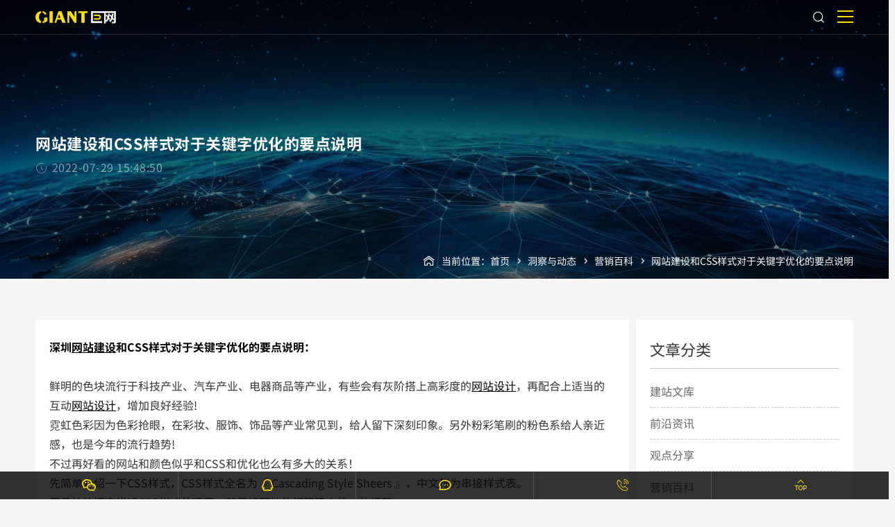

--- FILE ---
content_type: text/html; charset=UTF-8
request_url: https://www.vy18.com/news/358.html
body_size: 7216
content:
<!DOCTYPE html>
<html lang="zh">
<head>
    <meta charset="utf-8">
    <meta name="viewport" content="width=device-width,initial-scale=1.0">
    <title>网站建设和CSS样式对于关键字优化的要点说明_巨网时代_专注于高端品牌网站建设</title>
    <meta property="og:title" content="网站建设和CSS样式对于关键字优化的要点说明_巨网时代_专注于高端品牌网站建设">
    <meta name="description" content="深圳网站建设和CSS样式对于关键字优化的要点说明：鲜明的色块流行于科技产业、汽车产业、电器商品等产业，有些会有灰阶搭上高彩度的网站设计，再配合上适当的互动网站设计，增加良好经验!霓虹色彩因为色彩抢眼，">
    <meta property="og:description" content="深圳网站建设和CSS样式对于关键字优化的要点说明：鲜明的色块流行于科技产业、汽车产业、电器商品等产业，有些会有灰阶搭上高彩度的网站设计，再配合上适当的互动网站设计，增加良好经验!霓虹色彩因为色彩抢眼，">
    <meta property="og:image" content="https://www.vy18.com/uploadfile/240101115836.jpg">
    <meta property="og:url" content="https://www.vy18.com/news/358.html">
    <meta name="author" content="巨网时代_专注于高端品牌网站建设">
    <meta name="theme-color" content="#fee000">
    <meta property="og:type" content="website">
    <meta http-equiv="X-UA-Compatible" content="IE=edge">
    <meta name="applicable-device" content="pc,mobile">
    <meta name="apple-mobile-web-app-capable" content="yes">
    <meta name="apple-mobile-web-app-status-bar-style" content="black">
    <meta name="format-detection" content="telephone=no, email=no" />
    <meta name="renderer" content="webkit">
    <link rel="shortcut icon" type="image/png" href="/images/favicon.png" />
    <link href="/css/animate.css" rel="stylesheet">
    <link href="/css/iconfont/iconfont.css" rel="stylesheet">
    <link href="/css/phone.css" rel="stylesheet" type="text/css" />
    <link href="/css/common.css" rel="stylesheet" type="text/css" />
    <link href="/css/media.css" rel="stylesheet" type="text/css" />	
	<script src="/js/jquery-1.11.0.min.js" type="text/javascript"></script>
	<script src="/js/top.js" type="text/javascript"></script>
</head>
<body class="bg" >
    
<div class="fixtop"><div class="wrap">
    <div class="logo"><a href="/"></a></div>
    <div class="navpc"><ul>
		<div class="left">
			<li class=""><a href="/" class="a">首页<p class="bgline"><i></i></p></a></li>
			<li class="">
				<a href="/webdesign/" class="a icon">网站建设<p class="bgline"><i></i></p></a>
				<div class="list listweb"><div class="wrap">
					<dl>
						<dt><a href="/webdesign/">品牌网站建设</a></dt>
						<dd><a href="/webdesign/">H5高端网站定制</a></dd>
						<dd><a href="/mobweb/">微网站&小程序开发</a></dd>
						<dd><a href="/mobweb/?5163#account">官方公众号搭建</a></dd>
						<dd><a href="/mobweb/?6536#operate">数字化运维</a></dd>
						<dd><a href="/mobweb/?2200#template">官网快速定型</a></dd>
					</dl>
					<dl>
						<dt><a href="/digital/">数字产品</a></dt>
						<dd><a href="/digital/">服务器/云主机</a></dd>
						<dd><a href="/digital/?5835#domain">国际中英文域名</a></dd>
						<dd><a href="/digital/?6768#mail">企业全球邮局</a></dd>
						<dd><a href="/digital/?2558#ssl">SSL & HTTPS</a></dd>
					</dl>
					<dl>
						<dt><a href="/seo/">运维 & 营销</a></dt>
						<dd><a href="/seo/">SEO竞推</a></dd>
						<dd><a href="/seo/?1998#video">短视频获客</a></dd>
						<dd><a href="/seo/?2889#secure">网站安全策略</a></dd>
					</dl>
				</div></div>
			</li><li class="">
				<a href="/solutions/11.html" class="a icon">解决方案<p class="bgline"><i></i></p></a>
				<div class="list listsol"><div class="wrap"><dl><dd><a href="/solutions/11.html">品牌设计网站建设</a></dd><dd><a href="/solutions/10.html">公司/集团网站建设</a></dd><dd><a href="/solutions/9.html">IT科技网站建设</a></dd><dd><a href="/solutions/7.html">营销出口网站建设</a></dd><dd><a href="/solutions/6.html">生物医疗网站建设</a></dd><dd><a href="/solutions/8.html">教育培训网站建设</a></dd></dl></div></div>
			</li>
			<li class="">
				<a href="/works/" class="a icon">作品案例<p class="bgline"><i></i></p></a>
				<div class="list listsol listwok"><div class="wrap"><dl><dd><a href="/works/16_1.html">自适应/响应式网站</a></dd><dd><a href="/works/78_1.html">设计公司网站</a></dd><dd><a href="/works/79_1.html">品牌 & 企业官网</a></dd><dd><a href="/works/80_1.html">外贸营销网站</a></dd><dd><a href="/works/81_1.html">门户电商网站</a></dd><dd><a href="/works/85_1.html">移动端应用</a></dd></dl></div></div>
			</li>
		</div><div class="right">
			<li class="check">
				<a href="/news/86_1.html" class="a icon">洞察与动态<p class="bgline"><i></i></p></a>
				<div class="list listsol listnews"><div class="wrap"><dl><dd><a href="/news/86_1.html">建站文库</a></dd><dd><a href="/news/87_1.html">前沿资讯</a></dd><dd><a href="/news/88_1.html">观点分享</a></dd><dd><a href="/news/89_1.html">营销百科</a></dd></dl></div></div>
			</li>
			<li class=""><a href="/about/" class="a">我们是谁<p class="bgline"><i></i></p></a></li>
			<li class=""><a href="/contact/" class="a">联系我们<p class="bgline"><i></i></p></a></li>
            <li class="template-menu "><a href="/template/" class="a">限时·模板建站<p class="bgline"><i></i></p></a></li>
		</div>
    </ul></div>
	<div class="topsearch">
		<div class="btn"><span class="icon iconfont icon-fangdajing"></span></div>
		<div class="search"><form id="forms" name="forms" method="post" action="/search/"><input type="text" name="k" id="k" placeholder="开启搜索，遇见未来"><input type="submit" name="sbtn" id="sbtn" value="&#xe617;"></form></div>
		<span class="icon iconfont icon-close-bold"></span>
	</div>
    <div class="phonemenu">
        <div class="iphone__screen">
            <a href="#" class="nav__trigger"><span class="nav__icon"></span></a>
            <nav class="nav">			
				<div class="pcmenu">
					<div class="wrap">				
						<div class="row">
							<div class="subject"><a href="/webdesign/">品牌网站建设</a></div>
							<dl>
								<dd><a href="/webdesign/">H5高端网站定制</a></dd>
								<dd><a href="/mobweb/">微网站&小程序开发</a></dd>
								<dd><a href="/mobweb/?6255#account">官方公众号搭建</a></dd>
								<dd><a href="/mobweb/?6283#operate">数字化运维</a></dd>
								<dd><a href="/mobweb/?5386#template">官网快速定型</a></dd>
								<div class="clear"></div>
							</dl>
						</div>
						<div class="row">
							<div class="subject"><a href="/digital/">数字产品</a></div>
							<dl>
								<dd><a href="/digital/">服务器/云主机</a></dd>
								<dd><a href="/digital/?5700#domain">国际中英文域名</a></dd>
								<dd><a href="/digital/?8972#mail">企业全球邮局</a></dd>
								<dd><a href="/digital/?7044#ssl">SSL & HTTPS</a></dd>
								<div class="clear"></div>
							</dl>
						</div>
						<div class="row">
							<div class="subject"><a href="/seo/">运维 & 营销</a></div>
							<dl>
								<dd><a href="/seo/">SEO竞推</a></dd>
								<dd><a href="/seo/?6061#video">短视频获客</a></dd>
								<dd><a href="/seo/?1738#secure">网站安全策略</a></dd>
								<div class="clear"></div>
							</dl>
						</div>
						<div class="row">
							<div class="subject"><a href="/solutions/11.html">解决方案</a></div>
							<dl><dd><a href="/solutions/11.html">品牌设计网站建设</a></dd><dd><a href="/solutions/10.html">公司/集团网站建设</a></dd><dd><a href="/solutions/9.html">IT科技网站建设</a></dd><dd><a href="/solutions/7.html">营销出口网站建设</a></dd><dd><a href="/solutions/6.html">生物医疗网站建设</a></dd><dd><a href="/solutions/8.html">教育培训网站建设</a></dd><div class="clear"></div></dl>
						</div>
						<div class="row">
							<div class="subject"><a href="/works/">作品案例</a></div>
							<dl><dd><a href="/works/16_1.html">自适应/响应式网站</a></dd><dd><a href="/works/78_1.html">设计公司网站</a></dd><dd><a href="/works/79_1.html">品牌 & 企业官网</a></dd><dd><a href="/works/80_1.html">外贸营销网站</a></dd><dd><a href="/works/81_1.html">门户电商网站</a></dd><dd><a href="/works/85_1.html">移动端应用</a></dd><div class="clear"></div></dl>
						</div>
						<div class="row">
							<div class="subject"><a href="/news/86_1.html">洞察与动态</a></div>
							<dl><dd><a href="/news/86_1.html">建站文库</a></dd><dd><a href="/news/87_1.html">前沿资讯</a></dd><dd><a href="/news/88_1.html">观点分享</a></dd><dd><a href="/news/89_1.html">营销百科</a></dd><div class="clear"></div></dl>
						</div>
					</div>
					<div class="cons"><div class="wrap">
						<div class="title"><div class="e"><p>Shaping the brand image of internet communication</p></div><div class="t">塑造互联网传播高端品牌形象</div></div>
						<div class="tel">服务热线<p>186 6592 7512</p></div>
						<div class="more1"><a href="https://w1011.ttkefu.com/k/linkurl?t=6F5ADG0" target="_blank" rel="nofollow"><p>立即咨询</p><span class="icon iconfont icon-icon_arrowRight"></span></a></div>
					</div></div>				
				</div>
			
				<div class="table"><div class="td"><ul id="accordionmenu" class="accordionmenu">
				<li class=""><a href="/">首页</a></li>
                <li class="">
                    <a class="link">网站建设</a>
                    <div class="submenu"><dl>
						<dd><a href="/webdesign/">H5高端网站定制</a></dd>
						<dd><a href="/mobweb/">微网站 & 小程序开发</a></dd>
						<dd><a href="/mobweb/?4195#account">官方公众号搭建</a></dd>
						<dd><a href="/mobweb/?7731#operate">数字化运维</a></dd>
						<dd><a href="/mobweb/?5987#account">官网快速定型</a></dd>
						<dd><a href="/digital/">数字产品</a></dd>
						<dd><a href="/seo/">互联网等保 & 营销</a></dd>
					</dl></div>
                </li>
                <li class="">
                    <a class="link">解决方案</a>
                    <div class="submenu"><dl><dd><a href="/solutions/11.html">品牌设计网站建设</a></dd><dd><a href="/solutions/10.html">公司/集团网站建设</a></dd><dd><a href="/solutions/9.html">IT科技网站建设</a></dd><dd><a href="/solutions/7.html">营销出口网站建设</a></dd><dd><a href="/solutions/6.html">生物医疗网站建设</a></dd><dd><a href="/solutions/8.html">教育培训网站建设</a></dd></dl></div>
                </li>
                <li class="">
                    <a class="link">作品案例</a>
                    <div class="submenu"><dl><dd><a href="/works/16_1.html">自适应/响应式网站</a></dd><dd><a href="/works/78_1.html">设计公司网站</a></dd><dd><a href="/works/79_1.html">品牌 & 企业官网</a></dd><dd><a href="/works/80_1.html">外贸营销网站</a></dd><dd><a href="/works/81_1.html">门户电商网站</a></dd><dd><a href="/works/85_1.html">移动端应用</a></dd></dl></div>
                </li>
                <li class="">
                    <a href="/template/">限时·模板建站</a>
                 </li>
                <li class="check">
                    <a class="link">洞察与动态</a>
                    <div class="submenu"><dl><dd><a href="/news/86_1.html">建站文库</a></dd><dd><a href="/news/87_1.html">前沿资讯</a></dd><dd><a href="/news/88_1.html">观点分享</a></dd><dd><a href="/news/89_1.html">营销百科</a></dd></dl></div>
                </li>
				<li class=""><a href="/about/">我们是谁</a></li>
				<li class=""><a href="/contact/">联系我们</a></li>
                </ul></div></div>
			
			</nav>
        </div>
    </div>
</div></div><div class="bannertop bannertopNewsshow cover wow fadeIn" style="background-image:url(/uploadfile/240101115836.jpg)"><div class="cons"><div class="table"><div class="td"><div class="wrap1"><div class="text">
		<div class="title tid89 wow fadeInDown">网站建设和CSS样式对于关键字优化的要点说明</div>
		<div class="content wow fadeInUp"><span class="icon iconfont icon-shijian"></span>2022-07-29 15:48:50</div>		
	</div></div></div></div></div></div>
	<div class="currentposition wow fadeInUp"><div class="wrap1"><a href="/"><span class="icon iconfont icon-home1"></span></a>当前位置：<a href="/">首页</a><span class="icon iconfont icon-iconfonti"></span><a href="/news/">洞察与动态</a><span class="icon iconfont icon-iconfonti"></span><a href="/news/89_1.html">营销百科</a><span class="icon iconfont icon-iconfonti"></span><a href="/news/358.html">网站建设和CSS样式对于关键字优化的要点说明</a></div></div>
	
	<div class="wrap1"><div class="newsshow">
		<div class="newscontent">
			<div class="content wow fadeInUp"><strong>深圳<i><a href="/news/1041.html">网站建设</a></i>和CSS样式对于关键字优化的要点说明：</strong><br />
<br />
鲜明的色块流行于科技产业、汽车产业、电器商品等产业，有些会有灰阶搭上高彩度的<i><a href="/news/1054.html">网站设计</a></i>，再配合上适当的互动<i><a href="/news/1054.html">网站设计</a></i>，增加良好经验!<br />
霓虹色彩因为色彩抢眼，在彩妆、服饰、饰品等产业常见到，给人留下深刻印象。另外粉彩笔刷的粉色系给人亲近感，也是今年的流行趋势!<br />
不过再好看的网站和颜色似乎和CSS和优化也么有多大的关系！<br />
先简单介绍一下CSS样式，CSS样式全名为『 Cascading Style Sheers 』，中文称为串接样式表。<br />
用具体的话来描述CSS样式的运用，就是将网站的标签建立统一的规范。<br />
W3C 于1996年12月发表了CSS样式1，直到这几年越来越多<i><a href="/news/1054.html">网站设计</a></i>师(公司)开始遵循并使用CSS样式。<br />
造成趋势的原因在于 网站标准规格 (Web Standards)所谓的网站标准规格，其实就是 在网路世界上大家共通的规定。<br />
主要目的是在不同的浏览器上，将网站的内容完整并正确地显示于浏览者面前，留下更好的网站使用体验。<br />
因此，在浏览器与浏览工具日益多样化的情况下，CSS样式也逐渐开始受到重视与推广运用。<br />
<br />
<strong>接着，让我们更了解CSS样式的主要优点在于哪些方面：</strong><br />
<br />
<strong>1. 提高可维护性</strong><br />
借由遵循<i><a href="/news/1041.html">网站建设</a></i>标准规格，文件的内容构造与版面设计变得可以分开管理。因此只要修改单一一个CSS样式档，就能让整个网站的版面一新。<br />
<br />
<strong>2. 减轻网路负荷</strong><br />
原本为了版面设计使用的多层巢状表格消失后，(X)HTML的档案不在庞大。因此，可以减少在网路上传送的资料量。尤其是在点阅率高的网站上，网路负荷的减轻就等于是成本的节省。而且对使用者而言 还有等待时间缩短的优点。<br />
<br />
<strong>3. 外挂JavaScript</strong><br />
我们可以透过CSS样式将难看、冗长的JavaScript等一长串的程式置于网站之外。<br />
而以连结方式外挂使用，还可以将网站开头的一些不重要的程式码移到网站页尾，以便search engine快速读取中心内容。这样不仅能为网站减肥，而且能使search engine最佳化中，可以对重要标题给予修饰的同时，而不影响网站美观。<br />
<br />
<strong>4. 外挂CSS样式</strong><br />
将CSS样式程式码做成外挂程式档，当需要执行时在载入使用，不用放在网站中，以减少网站的档案大小，还能使search engine尽快地存取网站内容，同时还可以使网站显示的速度加快。<br />
<br />
<strong>5. 实施关键字优化</strong><br />
这是最重要的原因，对于search engine的网站搜录程式(Web Crawler)或蜘蛛机器人程式(Spider)而言，首页标题和内容小标题完备的网站是最容易处理的。<br /></div>
			<div class="beizu wow fadeInUp">如没特殊注明，此文为巨网时代原创，转载请注明来自<a href="https://www.vy18.com/news/358.html">https://www.vy18.com/news/358.html</a><br>如涉及版权问题，请联系我们第一时间处理。
			</div>
			<div class="prevnext wow fadeInUp"><div class="prev"><p>上一篇</p><a href="349.html">如何稳固网站关键词在百度排名？</a></div><div class="next"><div class="in"><p>下一篇</p><a href="363.html">为什么营销型网站建设比普通网站建设贵？</a></div></div><div class="clear"></div></div>
		</div>
		<div class="newslist">
			<dl class="wow fadeInUp">
				<dt>文章分类</dt>
                <dd><a href="/news/86_1.html">建站文库</a></dd>
                <dd><a href="/news/87_1.html">前沿资讯</a></dd>
                <dd><a href="/news/88_1.html">观点分享</a></dd>
                <dd class="check"><a href="/news/89_1.html">营销百科</a></dd>
            </dl>
			<dl class="wow fadeInUp">
				<dt>签约资讯</dt>
                <dd><a href="/news/895.html">【签约】柠乐集团及子品牌六大响应式网站建设项目</a></dd>
                <dd><a href="/news/894.html">【签约】奥尔美广告品牌公司响应式网站建设项目</a></dd>
                <dd><a href="/news/893.html">【签约】Beautigo女性专业护理创新品牌网站建设项目</a></dd>
                <dd><a href="/news/891.html">【签约】逗号广告公司品牌网站建设项目</a></dd>
                <dd><a href="/news/898.html">【签约】九点整工业设计自适应网站建设项目</a></dd>
                <dd><a href="/news/889.html">【签约】东莞TOP3视维品牌整合策略与设计机构网站建设</a></dd>
                <dd><a href="/news/897.html">【签约】国家级高新技术企业曼恩斯特网站建设项目</a></dd>
                <dd><a href="/news/890.html">【签约】六一八品牌设计有限公司品牌网站建设项目</a></dd>
                <dd><a href="/news/892.html">【签约】中科信业控股集团自适应网站建设项目</a></dd>
                <dd><a href="/news/899.html">【签约】沃乘品牌设计公司响应式网站建设项目</a></dd>
            </dl>
			<dl class="wow fadeInUp">
				<dt>热门文章</dt>
                <dd><a href="/news/263.html">谈域名更换对网站排名影响</a></dd>
                <dd><a href="/news/267.html">网站关键词优化攻略</a></dd>
                <dd><a href="/news/317.html">营销型网站和传统公司网站有什么差别？</a></dd>
                <dd><a href="/news/557.html">深圳网站建设公司：网站首页设计要素的几点简要说明</a></dd>
                <dd><a href="/news/1003.html">PHP常量的基本概念和用法</a></dd>
                <dd><a href="/news/306.html">网站建设/推广避免四大误区！</a></dd>
                <dd><a href="/news/308.html">营销型网站建站调研分析</a></dd>
                <dd><a href="/news/261.html">打造引人入胜的营销网站：六大设计要点揭秘</a></dd>
                <dd><a href="/news/995.html">使用PHP标记风格的最佳实践</a></dd>
                <dd><a href="/news/318.html">营销型网站建设特征</a></dd></dl>
		</div>
		<div class="clear"></div>
	</div></div>	
	
	<div class="brandonline wow fadeIn"><div class="wrap1 wow fadeInUp">
		<div class="t">让品牌价值快速倍增</div>
		<div class="c"><p>致力于为客户提供长期品牌互联网价值，并加以系统化整合传播营销</p></div>
		<div class="more1 more2"><a href="https://w1011.ttkefu.com/k/linkurl?t=6F5ADG0" target="_blank" rel="nofollow"><p>立即咨询</p><span class="icon iconfont icon-icon_arrowRight"></span></a></div>
	</div></div>
	<div class="foot wow fadeIn">
		<div class="wrap1 wow fadeInUp">
			<div class="mleft">
				<div class="logo"><a href="/"></a></div>
				<div class="ad">塑造互联网传播高端品牌形象</div>
				<div class="subject subject1"><span class="icon iconfont icon-24gf-telephone2"></span>服务热线（同微信）</div>
				<div class="tel">186 6592 7512</div>
				<div class="subject subject2"><span class="icon iconfont icon-address1"></span>深圳</div>
				<div class="address">深圳市宝安区石岩汇邦中心4栋3109</div>
				<div class="weixin weixin2">
					<div class="pcover" style="background-image:url(/uploadfile/231212105508.jpg)"></div>
					<div class="wright">扫一扫，了解更多<b>微信业务咨询</b><span class="icon iconfont icon-jianhao"></span></div>
				</div>
			</div>
			<div class="mright">
				<dl>
					<dt><a href="/webdesign/">网站建设</a></dt>
                    <dd><a href="/webdesign/">响应式品牌网站定制</a></dd>
                    <dd><a href="/mobweb/">微网站 & 小程序开发</a></dd>
                    <dd><a href="/mobweb/?1763#account">官方公众号搭建</a></dd>
                    <dd><a href="/mobweb/?9573#operate">数字化运维</a></dd>
                    <dd><a href="/mobweb/?9259#account">官网快速定型</a></dd>
                    <dd><a href="/digital/">数字产品</a></dd>
                    <dd><a href="/seo/">互联网等保 & 营销</a></dd>
					<div class="share">
						<div class="title">分享到</div>
						<div class="bshare-custom">
							<a title="分享到微信" class="bshare-weixin"></a>
							<a title="分享到新浪微博" class="bshare-sinaminiblog"></a>
							<a title="分享到QQ好友" class="bshare-qqim"></a>
							<a title="分享到QQ空间" class="bshare-qzone"></a>
							<a title="分享到腾讯微博" class="bshare-qqmb"></a>
							<a title="分享到朋友网" class="bshare-qqxiaoyou"></a>
						</div>
					</div>					
				</dl>
				<dl>
					<dt><a href="/solutions/11.html">解决方案</a></dt>
                    <dd><a href="/solutions/11.html">品牌设计网站建设</a></dd><dd><a href="/solutions/10.html">公司/集团网站建设</a></dd><dd><a href="/solutions/9.html">IT科技网站建设</a></dd><dd><a href="/solutions/7.html">营销出口网站建设</a></dd><dd><a href="/solutions/6.html">生物医疗网站建设</a></dd><dd><a href="/solutions/8.html">教育培训网站建设</a></dd>
				</dl>
				<dl>
					<dt><a href="/works/">作品案例</a></dt>
                    <dd><a href="/works/16_1.html">自适应/响应式网站</a></dd><dd><a href="/works/78_1.html">设计公司网站</a></dd><dd><a href="/works/79_1.html">品牌 & 企业官网</a></dd><dd><a href="/works/80_1.html">外贸营销网站</a></dd><dd><a href="/works/81_1.html">门户电商网站</a></dd><dd><a href="/works/85_1.html">移动端应用</a></dd>
				</dl>
				<dl>
					<dt><a href="/news/86_1.html">洞察与动态</a></dt>
                    <dd><a href="/news/86_1.html">建站文库</a></dd><dd><a href="/news/87_1.html">前沿资讯</a></dd><dd><a href="/news/88_1.html">观点分享</a></dd><dd><a href="/news/89_1.html">营销百科</a></dd>
				</dl>
			</div>
			<div class="clear"></div>
		</div>
		<div class="footer wow fadeIn"><div class="wrap1">
			<div class="copy"><p>Copyright © 2025&nbsp; 深圳市巨网时代科技有限公司&nbsp; All Rights Reserved&nbsp; 版权所有&nbsp; 严禁复制仿站&nbsp; 违者法律起诉&nbsp; <a href="https://beian.miit.gov.cn/" target="_blank" rel="nofollow">粤ICP备14033392号</a></p></div>
			<div class="links"><div class="in">友情链接：<p><a href="/tags/" target="_blank">建站地图</a></p><p><a href="https://www.r362.com" target="_blank">网站建设</a></p><p><a href="/sitemap.xml" target="_blank">XML地图</a></p><p><a href="/sitemap.txt" target="_blank">TXT地图</a></p></div></div>
			<div class="clear"></div>
		</div></div>
	</div>
    <div class="fixright"><ul>
        <li class="wx">
            <div class="tubiao"><span class="icon iconfont icon-weixin"></span></div>
            <div class="cons">
				<div class="weixin">
					<div class="pcover" style="background-image:url(/uploadfile/231212105508.jpg)"></div>
					<div class="wright">扫一扫，了解更多<b>微信业务咨询</b><span class="icon iconfont icon-jianhao"></span></div>
				</div>
			</div>
        </li>
        <li class="qq"><a href="tencent://message/?uin=348569006&Site=vy18.com&Menu=yes" rel="nofollow">
            <div class="tubiao"><span class="icon iconfont icon-qq"></span></div>
            <div class="cons"><font>QQ</font>348569006</div>
        </a></li>
        <li class="pen"><a href="https://w1011.ttkefu.com/k/linkurl?t=6F5ADG0" target="_blank" rel="nofollow">
            <div class="tubiao"><span class="icon iconfont icon-zaixianliuyan"></span></div>
			 <div class="cons">点击直接咨询！</div>
        </a></li>
        <li class="tel"><a href="tel://186 6592 7512" rel="nofollow">
            <div class="tubiao"><span class="icon iconfont icon-24gl-phoneLoudspeaker"></span></div>
            <div class="cons"><font>TEL</font>186 6592 7512</div>
        </a></li>
        <li class="up">
            <div class="tubiao"><span class="icon iconfont icon-top"></span></div>
        </li>
    </ul></div>
	<script  src="https://w1011.ttkefu.com/k/?fid=6F5ADG0" charset=utf-8></script><div style="display:none;"><a href='https://www.ttkefu.com'>在线客服系统</a></div>	<script src="/js/wow.min.js"></script>
    <script src="/js/common.js"></script>
</body>
</html>

--- FILE ---
content_type: text/css
request_url: https://www.vy18.com/css/phone.css
body_size: 745
content:
@charset "utf-8";
.phonemenu { position:fixed; z-index: 9999}
.phonemenu .nav{transition-duration:.5s;-ms-transition-duration:.5s;-moz-transition-duration:.5s; -webkit-transition-duration:.5s;}

.nav__trigger {display: block;position:fixed;width: 25px;height:25px;right:4%;margin-right:0;top:42px;z-index: 99997;font-size:12px;}
.phonemenu.active .nav__trigger {top:12px}
.nav--active .nav__trigger {opacity:1;}
.nav__icon {display: inline-block;position: relative;width: 25px;height: 3px;background-color:#fee000;-webkit-transition-property: background-color, -webkit-transform;transition-property: background-color, -webkit-transform;transition-property: background-color, transform;transition-property: background-color, transform, -webkit-transform;-webkit-transition-duration: 300ms;transition-duration: 300ms;top:-2px;}
.nav__icon:before,
.nav__icon:after {content: '';display: block;width: 25px;height: 3px;position: absolute;background:#fee000;-webkit-transition-property: margin, -webkit-transform;transition-property: margin, -webkit-transform;transition-property: margin, transform;
transition-property: margin, transform, -webkit-transform;-webkit-transition-duration: 300ms;transition-duration: 300ms;}
.nav__icon:before {margin-top:-9px;}
.nav__icon:after {margin-top:9px;}

.phonemenu .nav { position:fixed; z-index:9996;right:-100%;top:110px;width:100%;height: 100%; background:rgba(0,0,0,0.8);opacity:0;}
.phonemenu .nav--active .nav {right:0;opacity:1;}
.phonemenu .nav ul.accordionmenu {margin:-60px 0 0 0; position: relative}
.phonemenu .nav ul.accordionmenu li {margin:0px 0; text-align:left;line-height:60px;border-bottom:1px solid rgba(255,255,255,0.15)}
.phonemenu .nav ul.accordionmenu li a {font-size:20px;padding:0 0 0 4%;color:#fff;text-transform: uppercase; letter-spacing: 1px}

.accordionmenu {padding:0px 0 0 0;display:none;}
.accordionmenu li { position:relative;}
.accordionmenu li .link {cursor: pointer;display: block;position: relative;-webkit-transition: all 0.4s ease;-o-transition: all 0.4s ease;transition: all 0.4s ease;}
.accordionmenu li.check .link {color:#fff;}
.phonemenu .nav ul.accordionmenu li.check a {color:#fee000;}
.accordionmenu li.open.check .link {color:#fff;}
.phonemenu .nav ul.accordionmenu li.open .link { background:#fee000;padding-bottom:3px;color:#000}
.accordionmenu li .submenu {display:none;padding:10px 0 12px 4%;background:rgba(255,255,255,0)}
.accordionmenu li .submenu dd { line-height:22px;margin:10px 0;}
.phonemenu .nav ul.accordionmenu li .submenu dd a { font-size:16px;padding:0 0 0 22px;color:#fff}

.phonemenu .nav--active .nav__icon {background: rgba(0, 0, 0, 0);}
.phonemenu .nav--active .nav__icon:before { margin-top: 0;-webkit-transform: rotate(45deg);transform: rotate(45deg);background: #fee000}
.phonemenu .nav--active .nav__icon:after {margin-top: 0;-webkit-transform: rotate(-45deg);transform: rotate(-45deg);background: #fee000}

--- FILE ---
content_type: text/css
request_url: https://www.vy18.com/css/common.css
body_size: 16074
content:
@charset "utf-8";@import url('fonts.css');
@font-face {font-family: 'DINCondBold';src: url('../fonts/DINCondBold.eot');src: local('DINCondBold Regular'),local('DINCondBold'),url('../fonts/DINCondBold.woff') format('woff'),url('../fonts/DINCondBold.ttf') format('truetype'),url('../fonts/DINCondBold.svg#DINCondBold') format('svg');} 
*{margin:0;padding:0;transition-property: all;-ms-transition-property: all;-moz-transition-property: all; outline:none;-webkit-transition-property: all;-o-transition-property: all;}
a,.pager a font,.more1 a:before,.more1 a p,.bgline i,.fixtop,.topsearch .search,.topsearch .search #sbtn,.topsearch span.icon-close-bold,.fixright li .tubiao,.bshare-custom a,.indcase li .cons,.indcase li .imgcover img,.indcase li .cons .t,.indcase li .cons .t2,.indpartner li,.new_telst li a h2,.rightnews dd a:before,.rightnews .pic img,.leftnews .pic img,.leftnews .cons .text .title a:before,.rightnews .title a:before,.message .btn input,.more3 a:before,.more3 a p,.culture li,.culture li .icon,.service li .pic,.digital_mail li .pic,.indpartner .item .table .td,.qianyuenews .owlstyle .pic img,.qianyuenews .owlstyle .text .title:before,.newcate li i,.newcate li p:before,.news li .righttext .title:before,.news li .lefttext .pic img,.newsshow .newslist dd a:before,.newscontent .prevnext a:before,.worksprevnext .col img,.worksmore .item .pic img,.solutions .text .righttext li .icon,.solutions .text .righttext li .title,.solutions .text .lefttext .ad:before,.solutions .text .lefttext .ad,.solutions_works li .pic img,a.mousehover:before,.wwwcase dd a span,.webdesign_page1 .righttext li span,.webdesign_page2 li h3,.webdesign_page2 li,.webdesign_page3 li,.digital_ssl .list li,.digital_domain li .pic,.digital_domain li .title,.digital_domain li:before,.digital_host li,.digital_host li .title:before,.digital_host li .content,.digital_host li .num,.seo_video li,.seo_video li:before
{transition-duration:.5s;-ms-transition-duration:.5s;-moz-transition-duration:.5s; -webkit-transition-duration:.5s;}
.indcase li:hover .imgcover img,.rightnews .pic:hover img,.leftnews .pic:hover img,.qianyuenews .owlstyle .pic:hover img,.news li:hover .lefttext .pic img,.worksprevnext .col:hover img,.worksmore .item:hover .pic img,.solutions_works li:hover .pic img
{transform:scale(1.10);-webkit-transform:scale(1.10);-moz-transform:scale(1.10);-o-transform:scale(1.10);-ms-transform:scale(1.10)}
.fixtop .navpc li .list,.fixright li,.indpartner li,.message #mbeizu,.message .row input[type="text"],.culture li,.service li,.digital_mail li,.newsshow .newscontent,.newsshow .newslist,.solution_analyse li,.webdesign_page1 .righttext li,.webdesign_page2 li,.digital_host li,.seo_video li,.seo_safe li
{-webkit-box-sizing: border-box;-moz-box-sizing: border-box;box-sizing: border-box;}
.indabout li:hover .pic,.indpartner li:hover img,.indpartner .item:hover img,.solutions .text .righttext li .in:Hover .icon img,.solution_analyse li:Hover .icon img,.webdesign_page1 .lefttext li:hover .icon img,.mobweb li .text dd:hover .icon img,.digital_ssl .list li:hover .pic p img,.digital_domain li:hover .pic p,.seo_sem li:hover .pic img,.seo_safe li:hover .pic img
{transform: rotateY(360deg);-ms-transform: rotateY(360deg);-moz-transform: rotateY(360deg);-webkit-transform: rotateY(360deg);-o-transform: rotateY(360deg);transition-duration:1.0s;-ms-transition-duration:1.0s;-moz-transition-duration:1.0s; -webkit-transition-duration:1.0s;}
html{-webkit-text-size-adjust:none;height:100%;}
body {margin:0 auto;background:#fff;line-height:1.8;}
a,input,button,select,textarea {text-decoration: none;outline:none;}
html,body,input,button,select,textarea {font-family:'Source Han Sans','Microsoft YaHei','微软雅黑';}
html,body,input,button,select,textarea,h1,h2,h3,h4,h5 {font-size:16px;color:#000;font-weight:400}a {color:#000}b,strong {font-weight:700}
.table { display:table; height:100%;width:100%;}table {border-collapse: separate;border-spacing: 0 0}
.table .td { display:table-cell; vertical-align:middle;}
.vcenter{display:-webkit-flex;display:flex;-webkit-align-items:center;align-items:center;}
table,td,th,tbody,tr {border-collapse:collapse;border-spacing:0;border:0;margin:0}
img {border:0px;max-width:100%; height:auto; vertical-align: top; -webkit-touch-callout: none;}
input,button,select,textarea{ outline:none;border:0;}
textarea{resize:none;}i{ font-style:normal;}
input[type="button"], input[type="submit"], input[type="reset"],input[type="text"] {-webkit-appearance: none;padding:0;margin:0;font-weight:normal;}
ul,li,dl,dt,dd,ol { list-style:none;}.list-paddingleft-2{margin:0 0 0 20px;}.list-paddingleft-2 li { list-style:inherit;}
em { font-style:normal}
hr {border:0; background:#073190;height:1px;margin:0px 0}
.clear,.clearfix { clear:both;}
.relative { position:relative}
.reover { position:relative; overflow:hidden}
.cover { background-position:center; background-repeat:no-repeat; background-size:cover;}
.pcover { background-position:center; background-repeat:no-repeat; background-size:cover; position:absolute;top:0;left:0; z-index:1;width:100%; height:100%;}
.imgcover { position:absolute;left:0;top:0;width:100%;height:100%; z-index: 1}.imgcover img {width:100%;height:100%;object-fit:cover;}

.pageclass {height:0px;overflow:hidden;}
.page_wrap {width:100%;padding:80px 0 0 0;text-align:center}
.pager {width:100%; } 
.pager a,.pager span,.pager font {display:inline-block;vertical-align:top;margin:5px 10px;width:40px; height:40px; line-height:38px; background:#fff;box-shadow:0 0 10px rgba(0,0,0,0.15);text-align: center;border-radius:40px;}   
.pager font {font-family:'宋体';font-weight:900;margin:0;} 
.pager a:hover,.pager span.current,.pager a font:hover {color:#fff; border-color:#fee000; background: #fee000} 
.pager a,.pager span.disabled {color:#666} 
.pager,.pager select,.pager input,.pager a,.pager span.disabled {font-size:16px;font-weight:400;color:#000;}
.pager select,.pager input,.pager a,.pager span.disabled  {border:0px solid #666;}
.pager i {font-weight:bold; line-height: 38px; display: inline-block; vertical-align: top;margin:0 10px; letter-spacing: 3px}

::-webkit-scrollbar {width: 10px;height:0px; }/******direction: rtl; unicode-bidi: bidi-override;出现在左边*********/
::-webkit-scrollbar-thumb {border-radius:0px;-webkit-box-shadow: inset 0 0 5px rgba(0,0,0,0.2);background: #fee000;}
::-webkit-scrollbar-track { -webkit-box-shadow: inset 0 0 5px rgba(0,0,0,0.2);border-radius:0px;background: #fff;}

::-webkit-input-placeholder {color:#999999;}
:-moz-placeholder {color:#999999; } 
::-moz-placeholder { color:#999999; } 
:-ms-input-placeholder {color:#999999; }

::selection {background:#fee000;color:#000000;}
::-moz-selection {background:#fee000;color:#000000;}
::-webkit-selection {background:#fee000;color:#000000; }

.di {float:left;}
.dipage {float:left;}

.wrap {margin:0 4%;position:relative;}
.wrap1 {margin:0 8%;position:relative;}
.phonemenu { display:block;}

.companylogo {position:absolute;left:-500px;top:-500px;}
.fixtop { position: fixed;left:0;top:0;width:100%; z-index: 8888; height:109px; border-bottom:1px solid rgba(255,255,255,0.15)}
.fixtop .logo { position: absolute;left:0px;width:231px;height:36px;top:37px; z-index: 999; background: url("../images/top.png") no-repeat center;}
.fixtop .logo a {display:block;width:100%;height:100%}
.fixtop .navpc .left {float:left;margin:0 0 0 305px;}
.fixtop .navpc .right {float:right;margin:0 200px 0 0;}
.fixtop .navpc li {display:inline-block; vertical-align:top; position: relative;margin:0 0 0 70px;}
.fixtop .navpc .left li:nth-child(1),.fixtop .navpc .right li:nth-child(1) {margin:0}
.fixtop .navpc li a.a {display: block; height:110px; line-height:108px;font-size:20px;color:#fff; position: relative}
.fixtop .navpc li a.icon:before {content: "\e87e";font-family: "iconfont" !important;position: absolute;right:-20px;top:51px;font-size:12px; line-height: 12px}
.fixtop .navpc li .list { position:fixed; z-index: 99999; left:0;width:100%;top:110px; display: none; background:rgba(0,0,0,0.8); text-align:left;padding:65px 0 70px 0}
.topsearch { position: absolute;right:100px;top:41px;}
.topsearch .btn {color:#fff; cursor: pointer}
.topsearch .btn span {font-size:25px; line-height: 25px}
.topsearch .search { position:absolute;right:0;top:-7px; z-index: 10; background: #fff;width:0px; height:40px;border-radius:40px; overflow: hidden}
.topsearch .search #k {display:inline-block; vertical-align: top;width:270px;padding:0 0 0 20px;border-radius:40px;height:38px;font-weight:300}
.topsearch .search #sbtn {opacity:0;position:absolute;right:0;top:0;font-size:22px;width:50px;height:40px;border-radius:40px; cursor: pointer;background: #fff;font-family: "iconfont" !important;}
.topsearch span.icon-close-bold {opacity:0;position:absolute;left:33px;top:-2px;font-size:20px; cursor: pointer;color:#fff}
.topsearch.active .search{width:340px}
.topsearch.active .search #sbtn,.topsearch.active span.icon-close-bold{opacity:1}

.fixtop .navpc li.template-menu {position:absolute;top:0px;left:50%;width:160px;margin-left:30px; text-align: center;}
.fixtop .navpc li.template-menu a {color:#fee000;}

.fixtop .navpc li .list dl {display:inline-block; vertical-align: top; text-align: left;}
.fixtop .navpc li .list dl:nth-child(2) {margin:0 10%}
.fixtop .navpc li .list dt {position:relative;margin:0 0 70px 0}
.fixtop .navpc li .list dt:before {content:''; position: absolute;left:0;bottom:-20px;width:25px; height: 3px; background: #fee000;}
.fixtop .navpc li .list dt a {font-size:28px; line-height: 33px; color:#fff; letter-spacing: 1px}
.fixtop .navpc li .list dd {margin:20px 0}
.fixtop .navpc li .listweb dd {margin:40px 0}
.fixtop .navpc li .list dd a {color:#999;font-size:23px; line-height: 28px; position: relative;padding:0 0 0 47px}
.fixtop .navpc li .list dd a:hover {color:#fff}
.fixtop .navpc li .list dd a:before,.pcmenu .row dd a:before {content:''; position: absolute;left:0;top:3px;width:32px; height: 32px; background-position: center; background-repeat: no-repeat;}
.fixtop .navpc li .listweb {padding-left:438px;padding-bottom:50px;padding-top:80px}
.fixtop .navpc li .listweb dl:nth-child(1) dd:nth-child(2) a:before,.pcmenu .row:nth-child(1) dd:nth-child(1) a:before { background-image: url("../images/web1.png");}
.fixtop .navpc li .listweb dl:nth-child(1) dd:nth-child(3) a:before,.pcmenu .row:nth-child(1) dd:nth-child(2) a:before  { background-image: url("../images/web2.png");}
.fixtop .navpc li .listweb dl:nth-child(1) dd:nth-child(4) a:before,.pcmenu .row:nth-child(1) dd:nth-child(3) a:before  { background-image: url("../images/web3.png");}
.fixtop .navpc li .listweb dl:nth-child(1) dd:nth-child(5) a:before,.pcmenu .row:nth-child(1) dd:nth-child(4) a:before  { background-image: url("../images/web4.png");}
.fixtop .navpc li .listweb dl:nth-child(1) dd:nth-child(6) a:before,.pcmenu .row:nth-child(1) dd:nth-child(5) a:before  { background-image: url("../images/web5.png");}
.fixtop .navpc li .listweb dl:nth-child(2) dd:nth-child(2) a:before,.pcmenu .row:nth-child(2) dd:nth-child(1) a:before { background-image: url("../images/dig1.png");}
.fixtop .navpc li .listweb dl:nth-child(2) dd:nth-child(3) a:before,.pcmenu .row:nth-child(2) dd:nth-child(2) a:before { background-image: url("../images/dig2.png");}
.fixtop .navpc li .listweb dl:nth-child(2) dd:nth-child(4) a:before,.pcmenu .row:nth-child(2) dd:nth-child(3) a:before { background-image: url("../images/dig3.png");}
.fixtop .navpc li .listweb dl:nth-child(2) dd:nth-child(5) a:before,.pcmenu .row:nth-child(2) dd:nth-child(4) a:before { background-image: url("../images/dig4.png");}
.fixtop .navpc li .listweb dl:nth-child(3) dd:nth-child(2) a:before,.pcmenu .row:nth-child(3) dd:nth-child(1) a:before { background-image: url("../images/seo1.png");}
.fixtop .navpc li .listweb dl:nth-child(3) dd:nth-child(3) a:before,.pcmenu .row:nth-child(3) dd:nth-child(2) a:before { background-image: url("../images/seo2.png");}
.fixtop .navpc li .listweb dl:nth-child(3) dd:nth-child(4) a:before,.pcmenu .row:nth-child(3) dd:nth-child(3) a:before { background-image: url("../images/seo3.png");}
.fixtop .navpc li .listsol {padding-left:595px}
.fixtop .navpc li .listwok {padding-left:753px}
.fixtop .navpc li .listnews {padding-left:0; text-align: right;padding-right:58px}
.fixtop .navpc li .listsol dl {max-width:800px; text-align: left;}
.fixtop .navpc li .listsol dd {display:inline-block;vertical-align: top;width:50%}
.fixtop .navpc li .listsol dl dd:nth-child(1) a:before,.pcmenu .row:nth-child(4) dd:nth-child(1) a:before { background-image: url("../images/sol1.png");}
.fixtop .navpc li .listsol dl dd:nth-child(2) a:before,.pcmenu .row:nth-child(4) dd:nth-child(2) a:before { background-image: url("../images/sol2.png");}
.fixtop .navpc li .listsol dl dd:nth-child(3) a:before,.pcmenu .row:nth-child(4) dd:nth-child(3) a:before { background-image: url("../images/sol3.png");}
.fixtop .navpc li .listsol dl dd:nth-child(4) a:before,.pcmenu .row:nth-child(4) dd:nth-child(4) a:before { background-image: url("../images/sol4.png");}
.fixtop .navpc li .listsol dl dd:nth-child(5) a:before,.pcmenu .row:nth-child(4) dd:nth-child(5) a:before { background-image: url("../images/sol5.png");}
.fixtop .navpc li .listsol dl dd:nth-child(6) a:before,.pcmenu .row:nth-child(4) dd:nth-child(6) a:before { background-image: url("../images/sol6.png");}
.fixtop .navpc li .listwok dl dd:nth-child(1) a:before,.pcmenu .row:nth-child(5) dd:nth-child(1) a:before { background-image: url("../images/wok1.png");}
.fixtop .navpc li .listwok dl dd:nth-child(2) a:before,.pcmenu .row:nth-child(5) dd:nth-child(2) a:before { background-image: url("../images/wok2.png");}
.fixtop .navpc li .listwok dl dd:nth-child(3) a:before,.pcmenu .row:nth-child(5) dd:nth-child(3) a:before { background-image: url("../images/wok3.png");}
.fixtop .navpc li .listwok dl dd:nth-child(4) a:before,.pcmenu .row:nth-child(5) dd:nth-child(4) a:before { background-image: url("../images/wok4.png");}
.fixtop .navpc li .listwok dl dd:nth-child(5) a:before,.pcmenu .row:nth-child(5) dd:nth-child(5) a:before { background-image: url("../images/wok5.png");}
.fixtop .navpc li .listwok dl dd:nth-child(6) a:before,.pcmenu .row:nth-child(5) dd:nth-child(6) a:before { background-image: url("../images/wok6.png");}
.fixtop .navpc li .listnews dl dd:nth-child(1) a:before,.pcmenu .row:nth-child(6) dd:nth-child(1) a:before { background-image: url("../images/news1.png");}
.fixtop .navpc li .listnews dl dd:nth-child(2) a:before,.pcmenu .row:nth-child(6) dd:nth-child(2) a:before { background-image: url("../images/news2.png");}
.fixtop .navpc li .listnwes dl dd:nth-child(3) a:before,.pcmenu .row:nth-child(6) dd:nth-child(3) a:before { background-image: url("../images/news3.png");}
.fixtop .navpc li .listnews dl dd:nth-child(4) a:before,.pcmenu .row:nth-child(6) dd:nth-child(4) a:before { background-image: url("../images/news4.png");}

.tags-top .fixtop { background: #000}

.pcmenu {padding:40px 0 0 0;}
.pcmenu a {color:#fff;}
.pcmenu a:hover {color:#fee000;}
.pcmenu .row {border-bottom:1px solid rgba(255,255,255,0.15); position: relative;padding:20px 0;}
.pcmenu .row .subject {position:absolute;left:0;top:30px}
.pcmenu .row .subject a {color:#999;font-size:20px;}
.pcmenu .row dl {margin:0 0 0 16%}
.pcmenu .row dd {float:left;width:25%;margin:10px 0; position: relative}
.pcmenu .row dd a { position:relative;padding:0 0 0 47px;font-size:23px;z-index: 10}
.pcmenu .row dd a:before {top:0px;}
.pcmenu .cons {position:absolute;width:100%;left:0;bottom:180px;color:#fff; z-index: 1}
.pcmenu .cons .title {display:inline-block;vertical-align: top;padding:0 0 0 34px; position: relative}
.pcmenu .cons .title:before {content:''; position: absolute;top:-30px;left:0;width:235px; height: 4px; background: #fee000}
.pcmenu .cons .title:after {content:''; position: absolute;top:-30px;left:0;width:4px; height:147px; background: #fee000}
.pcmenu .cons .title .t:before {content:''; position: absolute;bottom:-35px;left:0;width:50px; height:4px; background: #fee000}
.pcmenu .cons .title .e {color:#999;font-size:20px; line-height: 25px; text-transform: uppercase;margin:0 0 5px 0}
.pcmenu .cons .title .t {color:#fff;font-size:50px; line-height: 55px;}
.pcmenu .cons .tel {display:inline-block;vertical-align: top;margin:-4px 0 0 60px;color:#999;font-size:20px;}
.pcmenu .cons .tel p {color:#fee000;font-size:60px; line-height: 60px;font-family: 'DINCondBold';margin:-5px 0 0 0}
.pcmenu .cons .more1 {position:absolute;right:0;top:23px}

.fixtop.active {background:rgba(0,0,0,0.8)}

.bgline {position:absolute;left:0;bottom:0;width:100%; height:3px; text-align: center;}
.bgline i {display:block;width:0;height:100%; background:#fee000;margin:0 auto}
a:hover .bgline i,.fixtop .navpc li.check .bgline i,.fixtop .navpc li:hover>a.a .bgline i,a.check .bgline i,.new_telst li.newon a .bgline i {width:100%}

.indpics {position:relative;}
.indpics .item {position: relative;height:100vh;}
.indpics .item .cons {position:absolute;left:8%;top:0; z-index: 100;height:100%;color:#fff}
.indpics .item .cons .t {font-size:50px; line-height: 75px; letter-spacing: 2px;padding:80px 0 0 0}
.indpics .item .cons .t2 {font-size:22px; line-height: 32px; text-transform: uppercase; letter-spacing: 1px;margin:15px 0 80px 0}
.indpics .item .num {position:absolute;right:8%;top:50%;margin-top:170px; z-index: 100;color:#fff; text-align: center}
.indpics .item .num p {font-size:40px; line-height: 40px; position: relative;margin:0 0 5px 0}
.indpics .item .num span {opacity:0.5}
.more1 {width:230px; height: 55px; line-height:53px; border:1px solid #fee000; text-align: center;}
.more1 a {display:block; position: relative; z-index: 100}
.more1 a:before {content:''; position: absolute;right:0;top:0;width:0;height:100%; background: #fee000; z-index: 1}
.more1 a p { display: inline-block; vertical-align: top;width:170px;color:#fff; letter-spacing:2px;font-size:20px; position: relative;z-index: 10}
.more1 a span { display:inline-block; vertical-align: top;width:60px; height:55px; line-height:56px; background: #fee000;font-size:25px;color:#000; position: relative;z-index: 10}
.more1 a:hover:before {width:100%}
.more1 a:hover p {color:#000}
.more2 {border:1px solid #000;}
.more2 a:before {background: #000;}
.more2 a p {color:#000;}
.more2 a span { background: #000;color:#fee000;}
.more2 a:hover p {color:#fee000}

.banxh{position: absolute; z-index:1000; left: 50%;bottom:50px;margin-left: -25px;width: 50px;line-height: 50px;font-size: 40px;color: #fff;text-align: center;}
.banxh span {position: absolute;top: 50%;left: 50%;-webkit-transform: translateX(-50%) translateY(-50%);transform: translateX(-50%) translateY(-50%);width: 53px;height:53px;display: block;border: 1px dashed #fff;-webkit-border-radius: 100%;border-radius: 100%;}
.banxh .cirI01 {-webkit-animation: jing_max 2.4s linear 0s infinite normal both;animation: jing_max 2.4s linear 0s infinite normal both;}
.banxh .cirI02 {-webkit-animation: jing_max 2.4s linear 0.6s infinite normal both;animation: jing_max 2.4s linear 0.6s infinite normal both;}
.banxh .cirI03 {-webkit-animation: jing_max 2.4s linear 1.5s infinite normal both;animation: jing_max 2.4s linear 1.5s infinite normal both;}
@-webkit-keyframes jing_max {0% {width: 53px;height: 53px;opacity: 0;}25% {width: 68px;height:68px;opacity: 0.6;}50% {width: 84px;height:84px;opacity: .3;}75% {width: 106px;height:106px;opacity: 0;}100% {width: 53px;height:53px;opacity: 0;}}
@keyframes jing_max {0% {width: 53px;height: 53px;opacity: 0;}25% {width: 68px;height:68px;opacity: 0.6;}50% {width: 84px;height:84px;opacity: .3;}75% {width: 106px;height:106px;opacity: 0;}100% {width: 53px;height:53px;opacity: 0;}}

.indabout { text-align:center;padding:140px 0}
.indabout .t {font-size:40px; line-height: 50px;font-weight:300; letter-spacing: 1px}
.indabout .t h1 {display:inline-block; vertical-align: top;font-weight:700;font-size:40px}
.indabout .t2 {font-size:18px;color:#666; position: relative;margin:15px 0 0 0}
.indabout .t2:before {content:''; position: absolute;left:50%;bottom:-50px;width:70px;margin-left:-35px; background: #fee000;height:4px}
.indabout .c {color:#333;margin:95px auto 110px auto;max-width:800px; line-height: 2}
.indabout li {float:left;width:25%; position: relative;}
.indabout li .pic {background-size:100%;width:60px; height: 60px;margin:0 auto}
.indabout li .title {font-size:28px;line-height: 38px;color:#333;margin:50px 0 0 0; letter-spacing: 1px;font-weight:300}
.indabout li:before {  content: "\e69a";font-family: "iconfont" !important; position: absolute;left:-20px;top:10px;font-size:40px; line-height: 40px;color:#ccc}
.indabout li:nth-child(1):before {display:none;}

.indcase .cate { position: relative;color:#999;margin:0 0 60px 0}
.indcase .cate .subject { position:absolute;left:0;top:-6px;font-size:25px;font-weight:300}
.indcase .cate dl { text-align: right}
.indcase .cate dd {display:inline-block;vertical-align: top; position: relative;margin:0 0 0 45px}
.indcase .cate dd a .bgline {bottom:5px; z-index: -1; height:5px}
.indcase .cate dd a {font-size:18px;color:#999;}
.indcase .cate dd a.check,.indcase .cate dd:Hover a {color:#000}
.indcase ul {width:101%;margin:-1% 0 0 -0.5%}
.indcase li {float:left;width:32.3333%;margin:1% 0.5% 0 0.5%; position: relative; overflow: hidden;padding:12.1% 0}
.indcase li .cons {position:absolute;left:0;top:0;width:80%;padding:0 10%;height:100%; z-index: 10; background: rgba(0,0,0,0.8);color:#fff; text-align: center; letter-spacing:0.5px;opacity:0; text-transform: uppercase}
.indcase li .cons .t { position:relative;top:-50px;font-size:40px; line-height:50px;}
.indcase li .cons .t2 { position:relative;top:50px;margin:15px 0 0 0;font-size:18px;opacity:0.8;}
.indcase li:hover .cons {opacity:1}
.indcase li:Hover .cons .t,.indcase li:Hover .cons .t2 {top:0}
.worksmore {text-align:center;margin:120px 0}
.worksmore .more1 {margin:0 auto}

.indpartner {background:#f5f5f5;padding:105px 0 120px 0}
.indpartner ul {width:101.6%;margin:-1.2% 0 0 -0.6%;padding:70px 0 0 0}
.indpartner li {float:left;width:18.8%; margin:1.2% 0.6% 0 0.6%;text-align: center;height:180px;border:1px solid #ddd; background: #fff; position: relative;top:0}
.indpartner li:hover {border-color:#fee000;}
.indpartner li img {max-width:230px;max-height:130px;margin:auto;}
.indsubject {text-align:left;}
.indsubject .content {font-size:20px; line-height:30px;color:#999; text-transform: uppercase;margin:0 0 -5px 0}
.indsubject .title {font-size:40px; line-height: 50px; position: relative;font-weight:700; position:relative; z-index: 10; letter-spacing: 1px;margin:10px 0 0 0}
.indsubject .title:before {content:''; position: absolute;left:0;bottom:-0px;width:164px; background: #fee000;height:10px; z-index: -1}
.indsubject.center {text-align:center;}
.indsubject.center .title:before {left:50%;margin-left:-82px;}
.indvideo { position: relative; height:800px;}
.indvideo .indnum {position:absolute;left:0;top:0;width:100%;height:100%; z-index:200}
.indvideo .indnum li {float:left;width:33.3333%; text-align: center;color:#fff;height:288px;padding:112px 0 0 0}
.indvideo .indnum li h3 {display:inline-block;vertical-align: top;color:#fee000;font-size:100px; line-height: 100px;font-family: 'DINCondBold';}
.indvideo .indnum li .content {font-size:20px;margin:30px 0 0 0}
.indvideo .indnum li:nth-child(6) h3 span {font-size:45px; display: inline-block; vertical-align: top; font-family: arial;font-weight:bold;margin:5px 5px 0 5px}
.indvideo .indnum li:nth-child(6) h3:nth-child(2) {font-size:45px; line-height: 45px; display: inline-block; vertical-align:top;margin:12px 0 0 10px}
.indvideo .indnum li:nth-child(6) .content {margin:25px 0 0 0}
.indvideo:before {content:'';position: absolute;left:0;top:0;width:100%;height:100%; z-index: 200; background: rgba(0,0,0,0.7)}
.indvideo:after {content:'';position: absolute;left:0;top:50%;width:100%;height:1px; z-index: 300; background: rgba(255,255,255,0.15)}
.indvideo .indnum:after {content:'';position: absolute;left:33.3333%;top:0;width:1px;height:100%; z-index: 300; background: rgba(255,255,255,0.15)}
.indvideo .indnum:before {content:'';position: absolute;right:33.3333%;top:0;width:1px;height:100%; z-index: 300; background: rgba(255,255,255,0.15)}
.indvideo .video { position:absolute;left:0;top:0;width:100%;height:100%; z-index: 100}
#myvideo {object-fit:cover; width:100%; height: 100%}
.indvideo .pic {display:none;}
#myvideo {object-fit:cover; width:100%; height: 100%}
.videos{position: relative; text-align:center}
.video-btn{ cursor:pointer;position: absolute; z-index:1;opacity:1;left: 50%;top:50%;background:url(play.png) no-repeat center; background-size:cover;width:100px; height:100px;margin:-50px 0 0 -50px}
.video-btn.active {opacity:0;width:0; height:0;margin:0}
.video-sp{width: 100%;}
video::-webkit-media-controls {opacity:0}
video::-webkit-media-controls:Hover {opacity:1}

.new_telst { text-align:right;}
.new_telst li { position: relative;cursor: pointer; display:inline-block; vertical-align:top;margin:0 0 0 45px}
.new_telst li a h2 {font-size:18px; line-height: 24px; color:#999; position: relative; display: block; z-index: 10}
.new_telst li a .bgline {height:5px}
.new_telst li.newon a h2 {color:#000}
.new_lst {display: none;}
.new-wrap {text-align:center;margin:80px 0 0 0}
.new-wrap .more1 {margin:120px auto 0 auto}
.new-wrap .show {display: block;padding:0;margin:0}
.new-wrap .leftnews {float:left;width:47.3%; text-align:left}
.new-wrap .rightnews {float:right;width:47.3%; text-align:left}
.indsubject2 {textx-align:center;}
.indsubject2 .title {font-size:40px; line-height: 50px; position: relative;font-weight:700; position:relative; z-index: 10; letter-spacing: 1px;margin:10px 0 0 0;display: inline-block; vertical-align: top;}
.indsubject2 .title:before {content:''; position: absolute;left:0;bottom:-25px;width:77px; background: #fee000;height:5px; z-index: -1}
.indsubject2 .content {font-size:20px;color:#666; display: inline-block; vertical-align: top;margin:27px 0 0 15px}
.indnews {margin:165px 0 150px 0}
.indnews .indsubject2 { position:absolute;top:-32px;left:0}

.rightnews dl {width:110%;margin:0 0 0 -5%;}
.rightnews dd {width:40%;margin:6px 5%; height: 22px; line-height: 22px; overflow: hidden;float:left; position: relative}
.rightnews dd a { position:relative;color:#666;  z-index: 10;margin:0 90px 0 0; display:inline-block}
.rightnews dd span { position:absolute;right:0;top:0;color:#999;font-size:14px}
.rightnews dd a:hover {color:#000}
.rightnews dd a:before {content:'';width:0;height:5px; background: #fee000; position: absolute;left:0;top:16px; z-index:-1}
.rightnews dd a:hover:before {width:100%}
.rightnews .pic {position:relative; overflow: hidden;height:240px;margin:45px 0 45px 0}
.rightnews .title {height:28px;  line-height: 28px; overflow: hidden;margin:0 0 8px -10px; position: relative}
.rightnews .title a {font-size:20px; position: relative; display:inline-block;margin:0 100px 0 0}
.rightnews .title h2 { position: absolute;right:0;top:0;color:#999;font-size:16px}
.rightnews .title a:before {content:'';width:0;height:5px; background: #fee000; position: absolute;left:3%;top:20px; z-index:-1}
.rightnews .title a:hover:before {width:97%}
.rightnews .content { line-height:30px; height: 60px; overflow: hidden;color:#999}

.leftnews .pic { position:relative; overflow: hidden;height:445px;margin:10px 0 45px 0}
.leftnews .cons { position:relative;}
.leftnews .cons .date { position: absolute;left:0;top:-10px;font-family: 'DINCondBold';}
.leftnews .cons .date span {display:inline-block; vertical-align: top;font-size:80px;height:95px; line-height:80px;font-weight:700;color:#999;font-weight:700;border-bottom:3px solid #fee000; letter-spacing:3px}
.leftnews .cons .date h2 {display:inline-block; vertical-align: top;font-weight:700;color:#999;font-size:20px; line-height:25px; letter-spacing: 1px;margin:25px 0 0 10px}
.leftnews .cons .text {margin:0 0 0 170px}
.leftnews .cons .text .title { height:28px;  line-height: 28px; overflow: hidden;margin:0 0 8px -10px}
.leftnews .cons .text .title a {font-size:20px; position: relative; display:inline-block}
.leftnews .cons .text .title a:before {content:'';width:0;height:5px; background: #fee000; position: absolute;left:3%;top:20px; z-index:-1}
.leftnews .cons .text .title a:hover:before {width:97%}
.leftnews .cons .text .content {color:#999; line-height: 30px; height: 60px; overflow:hidden}

.messagetous {padding:150px 0}
.messagetous .cons {border-radius:10px; background:rgba(255,255,255,1);padding:120px 90px; position: relative}
.messagetous .cons .text {width:630px; position: absolute;left:90px;top:138px;}
.messagetous .cons .text .title {font-size:40px; line-height: 55px;font-weight:700;margin:0 0 20px 0}
.messagetous .cons .text .content {color:#666;font-size:18px;}
.messagetous .cons .message {margin:0 0 0 690px}
.message .left {float:left;width:49%}
.message .right {float:right;width:49%}
.message .row input[type="text"] {border:1px solid #ddd;height:50px;padding:0 15px;width:100%}
.message .left .row:nth-child(2) {margin:16px 0}
.message #mbeizu {border:1px solid #ddd;height:182px;padding:13px 15px;width:100%; overflow: auto; vertical-align: top;}
.message .btn {margin-top:16px}
.message .btn input {width:100%; cursor: pointer;height:60px; background: #000;color:#fff;font-size:20px; text-align: center}
.message .btn input:hover {background:#fee000;color:#000}

.toppic {height:100vh; position: relative;}
.toppic:before{content:''; position: absolute; z-index: 10;width:100%;height:100%;left:0;top:0; background:rgba(0,0,0,0.7)}
.toppic .pic {position: absolute;left:0;top:0;width:100%; height:100%; z-index: 1;}
.toppic .picmb {display:none;}
.toppic .video {position: absolute;left:0;top:0;width:100%; height:100%; z-index: 1;}
.toppic .cons {position: absolute;left:0;top:0;width:100%; height:100%; z-index: 100;}
.toppic .cons .space {margin:0}

.contact {color:#999;margin:0 0 0 305px;display:inline-block;}
.contact .title {font-size:30px; line-height: 40px;margin:-120px 0 20px 0}
.contact .content {color:#fff;font-size:50px; line-height: 60px;}
.contact .address {font-size:20px; line-height: 30px;margin:0 0 30px 0}
.contact .tel {font-size:80px; line-height: 80px;color:#fee000;font-family: 'DINCondBold'; position: relative;padding:0 0 0 120px;margin:4% 0}
.contact .tel:before {content:''; position: absolute;left:0;top:5px;width:70px; height: 70px; background: url("../images/tel.png") no-repeat center;}
.contact .weixin .more3 {position:absolute;left:400px;top:53px;}
.more3 {width:230px; height: 55px; line-height:53px; border:1px solid #fee000; text-align: center;}
.more3 a {display:block; position: relative; z-index: 100}
.more3 a:before {content:''; position: absolute;left:0;top:0;width:0;height:100%; background: #fee000; z-index: 1}
.more3 a p { display: inline-block; vertical-align: top;width:170px;color:#fee000; letter-spacing:1px;font-size:20px; position: relative;z-index: 10}
.more3 a span { display:inline-block; vertical-align: top;width:60px; height:55px; line-height:56px; background: #fee000 url("../images/erji.png") no-repeat center;font-size:25px;color:#000; position: relative;z-index: 10;}
.more3 a:hover:before {width:100%}
.more3 a:hover p {color:#000}

.about { text-align: right}
.toppic_about:before { background: rgba(0,0,0,0.5)}
.about .text { background:rgba(255,255,255,0.9);padding:50px 55px 60px 60px;display: inline-block;margin:0 0 0 auto; text-align: left;width:660px}
.about .text .title {font-size:50px; line-height:65px;}
.about .text .content {font-size:16px;color:#333;margin:30px 0 0 0}

.aboutus {margin:140px 0}
.aboutus .en { position:absolute;left:0;top:170px;color:#e60011;font-size:120px; line-height: 120px;font-weight:700;}
.aboutus .en p {font-size:200px; line-height: 200px;opacity:0.05; position: relative;margin:20px 0 0 -18px}
.aboutus .cons {margin:0 0 0 30.5%}
.aboutus .cons .icon { background:url("../images/abouticon.png") no-repeat center;width:137px; height: 137px}
.aboutus .cons .title2 {font-size:25px;color:#666; line-height: 35px;margin:50px 0 3px 0}
.aboutus .cons .title {font-size:40px; line-height: 60px;font-weight:700;}
.aboutus .cons .text {margin:20px 0 80px 0; line-height: 2}
.aboutus .cons .indnum li {float:left;margin:0 0 0 16%}
.aboutus .cons .indnum li:nth-child(1) {margin:0}
.aboutus .cons .indnum li h3 {display:inline-block;vertical-align: top;color:#e60011;font-size:100px; line-height: 100px;font-family: 'DINCondBold';}
.aboutus .cons .indnum li h3:nth-child(2) {display:inline-block; vertical-align: top;margin:58px 0 0 5px;font-size:40px; line-height:40px}
.aboutus .cons .indnum li .content {font-size:20px;margin:15px 0 0 0}

.culture { background-attachment: fixed;padding:150px 0;color:#fff; text-align: center; background-size:cover;}
.culture .title {font-size:50px; line-height: 70px;font-weight:700; letter-spacing: 1px;}
.culture .content {color:#999;font-size:20px; text-transform: uppercase;margin:15px 0 140px 0; letter-spacing:1.2px}
.culture ul{width:102%;margin:0 0 0 -1%}
.culture li {float:left;width:31.3333%;border:1px solid #fee000;margin:0 1%; overflow: hidden;padding:60px 0 80px 0;color:#fff}
.culture li .subject {font-size:50px; line-height: 60px;}
.culture li .icon {height:70px;width:100%; background-position: center; background-repeat: no-repeat;opacity:0.1;margin:65px 0 60px 0}
.culture li .text {font-size:18px;}
.culture li:hover { background:#fee000;color:#000}
.culture li:hover .icon {opacity:1}
.service {margin:140px 0; text-align: center}
.service .subject {font-size:50px; line-height: 60px;font-weight:700;}
.service .summry {color:#666;font-size:20px;margin:30px auto 90px auto;max-width:850px}
.service ul {width:103%;margin:-3% 0 0 -1.5%}
.service li {float:left;width:47%;margin:3% 1.5% 0 1.5%; background: #f5f5f5;padding:50px 45px 0 60px; position: relative; text-align: left; height:200px}
.service li .pic {width:70px; height: 70px; border-radius:50%; position: absolute;left:60px;top:50%;margin-top:-36px; background-color: #bfbfbf; background-position: center; background-repeat: no-repeat}
.service li .text {margin:0 0 0 110px}
.service li .text .title {font-size:22px;line-height: 32px;font-weight:700;margin:0 0 10px 0}
.service li .text .content {font-size:16px;color:#666}
.service li:hover .pic { background-color:#fee000}

.indpartner_about {padding-bottom:170px}
.indpartner .pics {margin:70px 0 0 0;position: relative; z-index: 999}
.indpartner .item {text-align: center; background: #fff;}
.indpartner .item .table .td {border:1px solid #ddd;height:180px}
.indpartner .item img {width:auto;margin:0 auto}
.indpartner .item:hover .table .td {border-color:#fee000}

.owlstyle .owl-carousel .owl-nav{top:-128px;}
.owlstyle .owl-carousel .owl-nav .owl-prev {right:65px;margin-top:0}
.owlstyle .owl-carousel .owl-nav .owl-prev:before { background: #d8d8d8; color:#fff;border:0;padding:0;width:55px;height:55px; line-height: 55px; border-radius:0;transform: rotate(360deg);-ms-transform: rotate(360deg);-moz-transform: rotate(360deg);-webkit-transform: rotate(360deg);-o-transform: rotate(360deg);}
.owlstyle .owl-carousel .owl-nav .owl-next {right:0;margin-top:0}
.owlstyle .owl-carousel .owl-nav .owl-next:before {color:#fff; background: #d8d8d8;border:0; padding:0;width:55px;height:55px;line-height: 55px;border-radius:0; transform: rotate(180deg);-ms-transform: rotate(180deg);-moz-transform: rotate(180deg);-webkit-transform: rotate(180deg);-o-transform: rotate(180deg);}
.owlstyle .owl-carousel .owl-nav .owl-prev:hover:before,.owlstyle .owl-carousel .owl-nav .owl-next:hover:before{ background: #fee000;color:#fff;border-color:#fee000}
.owlstyle .owl-carousel .owl-dots {right:0;top:auto;bottom:-60px;width:100%;margin:0 auto;line-height: 12px;font-size:12px}
.owlstyle .owl-carousel .owl-dots .owl-dot span{ background:#d8d8d8;width:10px; height:10px;border-radius:50%;margin:0 10px}
.owlstyle .owl-carousel .owl-dots .owl-dot.active span,.owlstyle .owl-carousel .owl-dots .owl-dot:hover span{ background: #fee000;}

.bannertop {padding:15.7% 0;letter-spacing: 1px; position: relative}
.bannertop .cons {position: absolute;left:0;top:0;height:100%;width:100%;}
.bannertop .cons .text {padding:0 0 0 302px; }
.bannertop .title {font-size:50px; line-height: 80px;font-weight:700;  margin:95px 0 10px 0;color:#fff;}
.bannertop .content {font-size:30px; line-height: 1.6;color:rgba(255,255,255,0.5);}
body.bg {background:#f5f5f5}

.qianyuenews {margin:70px 0 100px 0}
.qianyuenews .owlstyle .owl-carousel .owl-nav{top:-98px;}
.qianyuenews .subject {font-size:50px; line-height: 50px;font-weight:700;margin:0 0 50px 0}
.qianyuenews .owlstyle { background:#fff;box-shadow:0 0 15px rgba(0,0,0,0.15)}
.qianyuenews .owlstyle .pic {display:inline-block; vertical-align: middle;width:50%; position: relative; overflow: hidden;padding:14.55% 0}
.qianyuenews .owlstyle .text {display:inline-block; vertical-align: middle;width:41%;padding:0 4.5%}
.qianyuenews .owlstyle .text .date {font-family: 'DINCondBold';}
.qianyuenews .owlstyle .text .date span {display:inline-block; vertical-align: top;font-size:80px;height:95px; line-height:80px;font-weight:700;color:#999;font-weight:700;border-bottom:3px solid #fee000; letter-spacing:3px}
.qianyuenews .owlstyle .text .date h2 {display:inline-block; vertical-align: top;font-weight:700;color:#999;font-size:20px; line-height:25px; letter-spacing: 1px;margin:25px 0 0 10px}
.qianyuenews .owlstyle .text .title {height:40px; line-height:40px; overflow: hidden; position: relative;left:-17px;margin:30px 0 5px 0;display: inline-block}
.qianyuenews .owlstyle .text .title a {font-weight:700;font-size:25px; line-height: 35px;}
.qianyuenews .owlstyle .text .title:before { content:''; position: absolute;top:28px;left:2.6%;width:0;height:5px; background: #fee000; z-index: -1}
.qianyuenews .owlstyle .text .title:hover:before {width:97.4%;}
.qianyuenews .owlstyle .text .content { line-height:30px; height: 60px; overflow: hidden;color:#666;margin:0 0 8% 0}
.qianyuenews .owlstyle .text .more1 {margin:0 12px 0 auto}

.newcate {margin:70px 0}
.newcate li {display:inline-block; vertical-align: top; position: relative;margin:0 0 0 60px}
.newcate li:nth-child(1) {margin:0}
.newcate li a {font-size:20px;}
.newcate li p {position:relative; display: inline-block; vertical-align: top;}
.newcate li p:before {content:''; position: absolute;left:-12px;top:-4px;width:45px;height:45px;border-radius:50%; background: #fee000;z-index: -1;opacity:0}
.newcate li i {display:inline-block; vertical-align: top;width:0; height:4px; background: #fee000;margin:15px 0 0 0}
.newcate li:hover i,.newcate li.check i {width:30px;margin-right:40px}
.newcate li:hover p:before,.newcate li.check p:before {opacity:1}

.news {margin:0 0 100px 0}
.news ul {width:103%;margin:-3% 0 0 -1.5%}
.news li {float:left;width:47%;margin:3% 1.5% 0 1.5%; position: relative; background: #fff; height: 200px}
.news li .lefttext {position:absolute;left:0;top:0;width:230px; height:200px; overflow: hidden}
.news li .lefttext .date {font-family: 'DINCondBold'; text-align: center;color:#999;font-size:22px; line-height: 22px;margin:30px 0 0 0}
.news li .lefttext .date p {color:#000;font-size:65px; line-height:65px;margin:0 0 11px 0}
.news li .lefttext .date span {display:block;font-size:16px; line-height: 16px;font-family:'Source Han Sans','Microsoft YaHei','微软雅黑';margin:17px 0 0 0}
.news li .lefttext .pic h2 {position:absolute;right:0;bottom:0;width:90px;height:25px; line-height: 23px; z-index: 50; background: rgba(255,255,255,0.7); text-align: center;font-size:14px;border-top-left-radius:5px}
.news li .righttext {margin:0 0 0 230px;padding:35px 35px 0 0}
.news li .righttext .title {height:25px; line-height: 25px; overflow: hidden;margin:0 0 5px 0; position: relative; display: inline-block;}
.news li .righttext .title a {font-size:20px;font-weight:700; position: relative; z-index: 2; }
.news li .righttext .title:before { content:''; position: absolute;top:21px;left:0;width:0;height:5px; background: #fee000; z-index: 1}
.news li:hover .righttext .title:before {width:100%;}
.news li .righttext .content {color:#666; line-height: 30px; height: 60px;overflow: hidden;margin:0 0 20px 0}
.news li .righttext .more a { background:url("../images/more.png") no-repeat center right;width:36px; height: 10px; display: block;opacity:0.6}
.news li:hover .righttext .more a {width:56px;opacity:1}
.news li .righttext_pic {padding-left:35px}

.currentposition {margin:-60px 0 0 0;height:60px; position: relative; z-index: 99; color:#fff; text-align: right}
.currentposition a {color:#fff;}
.currentposition span {margin:0 5px}
.currentposition span.icon-home1 {margin:0 10px 0 0}
.currentposition a:hover {color:#fee000}
.bannertop .tid102 {left:-28px; position: relative}
.bannertop .content span.icon {display:inline-block;vertical-align: top;font-size:32px; line-height:32px;margin:10px 15px 0 0}
.bannertopNewsshow .cons .text {padding:0 0 0 60px; }

.tags-top .indcase {margin-top:168px;}
.tags-top .currentposition {margin:0;color:#999; position: absolute;left:4%;top:170px;width:500px; text-align: left; z-index: 100;}
.tags-top .currentposition a {color:#999}
.tags-top .currentposition a:hover {color:#000}

.newsshow {margin:60px 0; background: #fff}
.newsshow .newscontent {float:left;width:73%;padding:50px 55px 60px 50px;color:#333;border-right:20px solid #f5f5f5;right:-10px;position: relative}
.newsshow .newscontent a {color:#e60011; text-decoration: underline}
.newsshow .newscontent .content a {color:#000;}
.newsshow .newscontent .content b,.newsshow .newscontent  .content strong {color:#000;}
.newsshow .newscontent .content h2,.newsshow .newscontent .content h3,.newsshow .newscontent .content  h4 {font-weight:700;font-size:20px;color:#000;}

.newsshow .newscontent .content .list-paddingleft-2 li {list-style:disc}

.newsshow .newscontent .content a:hover {color:#e60011; }
.newsshow .newscontent img {margin:10px 0}
.newsshow .newscontent .beizu {padding:40px 45px;margin:60px 0 0 0;color:#333; background: #f5f5f5}
.newsshow .newscontent .beizu a {color:#333}
.newsshow .newscontent .beizu a:hover {color:#000}
.newsshow .newslist {float:right;width:27%;min-height:100px;padding:45px 20px 70px 30px;border-left:20px solid #f5f5f5;left:-10px;position: relative}
.newsshow .newslist dt {border-bottom:1px solid #ccc;font-size:25px;padding:0 0 10px 0;margin:0 0 15px 0;color:#333}
.newsshow .newslist dd {border-bottom:1px dashed #ccc;height:45px; line-height:44px; overflow: hidden;}
.newsshow .newslist dd a:before {content:''; position: absolute;left:0;top:27px;width:0;height:5px; background: #fee000; z-index: -1}
.newsshow .newslist dd a:hover:before {width:100%}
.newsshow .newslist dd a {color:#666; position: relative; z-index: 99; display: inline-block}
.newsshow .newslist dd a:hover{color:#000}
.newsshow .newslist dl:nth-child(2) {margin:45px 0}
.newsshow .newslist dl:nth-child(2) dd a {left:-10px}
.newsshow .newslist dl.zc dd a {left:0}
.newsshow .newslist dl.provincial dd {display:inline-block; vertical-align: top;height:auto; line-height: 25px;margin:5px 10px 5px 0}
.newscontent .prevnext {padding:50px 0 0 0}
.newscontent .prevnext p {margin:0 0 10px 0;font-size:18px}
.newscontent .prevnext a {font-weight:700;font-size:25px; line-height:40px;color:#000; text-decoration: none; position: relative; z-index: 99; display: inline-block}
.newscontent .prevnext a:before {content:''; position: absolute;left:0;bottom:4px;width:0;height:5px; z-index: -1; background: #fee000}
.newscontent .prevnext a:hover:before {width:100%}
.newscontent .prevnext .prev {float:left;width:45%}
.newscontent .prevnext .next {float:right;width:45%; text-align: right}

.newsshow .article .content table {width:100%;border-top:1px solid #ddd;border-right:1px solid #ddd;margin:30px 0}
.newsshow .article .content td,.newsshow .article .content th {border-bottom:1px solid #ddd;border-left:1px solid #ddd;padding:10px 20px}
.newsshow .article .content thead tr td,.newsshow .article .content thead tr th { background: #ddd}
.newsshow .article .content h3,.newsshow .article .content h4 {margin:20px 0}

.case {margin:0 0 100px 0}
.case .cate {margin:60px 0 60px 0}

.bannertopfull {height:100vh;position: relative; background-color:rgba(0,0,0,0.7)}
.bannertopfull .cons {position: absolute;left:0;top:0;height:100%;width:100%; background: rgba(0,0,0,0.7)}
.bannertopfull .cons .text {display:inline-block; vertical-align:top;width:45%}
.bannertopfull .cons .text .title {font-size:50px; line-height: 80px;font-weight:700;  margin:-6px 0 10px 0;color:#fff; letter-spacing:1px}
.bannertopfull .cons .text .title2 {font-size:25px; line-height: 1.6;color:rgba(255,255,255,0.5);}
.bannertopfull .cons .text .url {margin:30px 0 0 0}
.bannertopfull .cons .text .url a {color:#fee000;width:60px;height:60px;border-radius:50%; line-height: 58px;border:1px solid rgba(255,255,255,0.5);display:block; text-align: center}
.bannertopfull .cons .text .url a span {font-size:40px; line-height:58px}
.bannertopfull .cons .text .url a:hover { background:#fee000;color:#000;border-color:#fee000}
.bannertopfull .cons .gs_content {display:inline-block; vertical-align:top;width:45%;margin:0 0 0 10%; text-align: right}
.bannertopfull .cons .gs_content .in {margin:0 0 0 auto; text-align:left;max-width:600px}
.bannertopfull .cons .gs_content .subject {font-size:25px; text-transform: uppercase;color:#fff; letter-spacing:1px;margin:0 0 12px 0}
.bannertopfull .cons .gs_content .content {color:rgba(255,255,255,0.5); line-height: 2}

.workscontent {padding:0 0 150px 0}
.workscontent .wrap1 {max-width:1200px;margin:0 auto}
.workscontent img {margin:150px 0 0 0}
.worksprevnext { background:#fff;padding:80px 0}
.worksprevnext .wrap1 {max-width:1200px;margin:0 auto}
.worksprevnext .row {width:106%;margin:0 0 0 -3%; text-align: center}
.worksprevnext .col {display:inline-block; vertical-align: top;width:44%;margin:0 3%; position: relative;padding:16.5% 0; overflow: hidden; text-align: left;}
.worksprevnext .col:before {content:'';position:absolute;left:0;bottom:0;width:100%;height:100px;z-index:2; background:linear-gradient(to top,rgba(0,0,0,0.8),rgba(0,0,0,0))}
.worksprevnext .col div { position:absolute;left:0;bottom:0px;width:100%;height:100%; z-index:3;  overflow: hidden}
.worksprevnext .col div h2 p {display:inline-block; vertical-align: top;font-size:30px;margin:-7px 15px 0 0}
.worksprevnext .col a h2 {color:#fff; position: absolute;left:25px;bottom:20px; line-height: 30px}

.worksmore {text-align:left;margin-bottom:140px}
.worksmore .indsubject2 {margin:0 0 80px 0}
.worksmore .item .pic {padding:37.5% 0;position: relative; overflow: hidden}
.worksmore .item .title {height:35px; line-height:35px; overflow: hidden;margin:25px 0 2px 0}
.worksmore .item .title a {font-size:25px}
.worksmore .item .subtitle {height:30px; line-height: 30px; overflow: hidden;color:#999}

.solutions .text {color:#fff}
.solutions .text .lefttext {display:inline-block; vertical-align: middle;width:40%; letter-spacing: 1px;}
.solutions .text .lefttext .title {font-size:50px; line-height: 70px;font-weight:700;}
.solutions .text .lefttext .subtitle {font-size:20px; line-height:30px;margin:20px 0 35px 0}
.solutions .text .lefttext .ad {font-size:20px; line-height:30px;display:inline-block;height:58px; line-height: 56px; background: rgba(255,255,255,0.3);border:1px solid rgba(255,255,255,0.3);padding:0 25px; position: relative}
.solutions .text .lefttext .ad:before {content:'';position: absolute;right:-12px;top:-12px;background: rgba(255,255,255,0.3);border:1px solid rgba(255,255,255,0.3);width:10px;height:10px;}
.solutions .text .lefttext .ad:hover,.solutions .text .lefttext .ad:Hover:before { background:#fee000;color:#000;border-color:#fee000}
.solutions .text .righttext {display:inline-block; vertical-align: middle;width:60%;text-align: right;}
.solutions .text .righttext ul {display:inline-block;margin:0 0 0 auto}
.solutions .text .righttext li {text-align:right;display:inline-block; vertical-align: top;margin:27px 0;width:25%;}
.solutions .text .righttext li .in {width:110px;margin:0 0 0 auto}
.solutions .text .righttext li .icon { position:relative;border:1px solid rgba(255,255,255,0.5);width:108px; height: 108px;border-radius:10px; text-align: center}
.solutions .text .righttext li .icon img {height:80px;width:80px;margin:14px 0 0 0}
.solutions .text .righttext li .title {font-size:22px;margin:15px 0 0 0; text-align: center;text-transform: uppercase}
.solutions .text .righttext li .in:Hover .icon {border-color:#fee000;background-color:#fee000}
.solutions .text .righttext li .in:Hover .title {color:#fee000}
.solutions .text .righttext7 li .title {font-size:20px}

.solution_analyse {padding:150px 0; background: url("../images/sbg.jpg") no-repeat center; background-size:100%}
.mainsubject {text-align:center}
.mainsubject .title {font-size:50px; line-height: 60px;font-weight:700; letter-spacing: 1px; position: relative;margin:-5px 0 95px 0}
.mainsubject .title:before {content:'';position: absolute;left:50%;bottom:-55px;width:70px;height:5px;margin-left:-35px; background: #fee000}
.mainsubject .content {color:#999;font-size:20px;max-width:600px;margin:0 auto}
.solution_analyse ul{margin:100px 0 0 0}
.solution_analyse li {float:left;width:33.3333%;border:1px solid #ddd;padding:60px 40px 10px 50px;margin:-1px 0 0 -1px}
.solution_analyse li .icon img {height:80px;}
.solution_analyse li .title {font-size:25px; line-height: 35px;margin:15px 0;font-weight:700;}
.solution_analyse li .content {font-size:18px;color:#666; line-height: 35px;min-height:175px;}

.solutions_works {background:#f5f5f5;padding:140px 0}
.solutions_works .indsubject .content {text-transform: uppercase;color:#999;font-size:20px;margin:0 0 -5px 0}
.solutions_works .more1 {position:absolute;right:0;top:20px}
.solutions_works ul {width:103%;margin:-3% 0 0 -1.5%;padding:80px 0 0 0}
.solutions_works li {float:left; background: #fff;width:30.3333%;margin:3% 1.5% 0 1.5%}
.solutions_works li .pic {padding:37.5% 0; position: relative; overflow: hidden}
.solutions_works li .text {padding:0 40px}
.solutions_works li .text .t {height:70px; line-height: 72px;border-bottom:1px solid #ddd; overflow: hidden; position: relative;}
.solutions_works li .text .t a {font-size:20px;font-weight:700;}
.solutions_works li .text .t p {position:absolute;right:0;top:0;color:#999}
.solutions_works li .text .more {height:70px; line-height:65px; position: relative;}
.solutions_works li .text .more a {color:#999}
.solutions_works li .text .more a:nth-child(2) {position:absolute;right:0;top:3px}
.solutions_works li .text .more a span {font-size:25px; line-height:25px}
a.mousehover {display:inline-block; position: relative; z-index: 10}
a.mousehover:before {content:''; position: absolute;left:0;top:43px;width:0;height:5px; z-index: -1; background: #fee000}
a.mousehover:hover:before,.solutions_works li:hover .text .t a.mousehover:before {width:100%}
.solutions_works li:hover .text .more a {color:#000}

.webdesign {color:#fff;margin:0 0 0 305px}
.webdesign .title {font-size:50px; line-height: 60px;font-weight:700; position: relative;margin:0 0 95px 0; letter-spacing:1px}
.webdesign .title:before {content:''; position: absolute;left:0;bottom:-50px;width:98px;height:3px; background: #fee000}
.webdesign .content {font-size:30px; line-height: 40px;margin:0 0 15px 0}
.webdesign .title2 {font-size:20px; line-height: 30px; text-transform: uppercase}
.wwwcase {padding:3% 0% 3% 4%}
.wwwcase dd {float:left;width:20%;height:25px; line-height:25px; overflow: hidden;}
.wwwcase dd a span {font-size:12px;display:inline-block; vertical-align: top;color:#999}
.wwwcase dd a:hover,.wwwcase dd a:hover span {color:#e60112}
.wwwcase dd a.active {color:#ccc}
body.bgblack {background:rgba(0,0,0,0.8)}
.hotcase {margin:110px 0 0 0}

.webdesign_page1 {padding:140px 0; position: relative}
.webdesign_page1 .wrap1 { position:static;}
.webdesign_page1 .lefttext {float:left;width:50%; position: relative; z-index: 10}
.webdesign_page1 .lefttext .indsubject .title:before {width:200px}
.webdesign_page1 .lefttext .text {font-size:20px;color:#333;margin:50px 0 70px 0;}
.webdesign_page1 .lefttext li { position: relative;min-height:101px;}
.webdesign_page1 .lefttext li .icon { position:absolute;left:0;top:0;width:100px; height: 100px;border:1px solid #eeeeee; text-align: center;}
.webdesign_page1 .lefttext li .icon img {width:60px;margin:20px auto 0 auto}
.webdesign_page1 .lefttext li .cons {margin:0 0 0 130px;}
.webdesign_page1 .lefttext li .cons .t {font-size:20px; line-height: 30px;font-weight:700;padding:20px 0 2px 0}
.webdesign_page1 .lefttext li .cons .c {font-size:14px;color:#666}
.webdesign_page1 .righttext {float:right;width:760px;}
.webdesign_page1 .righttext .pic {margin:5px 0 0 0;height:664px; position: relative}
.webdesign_page1 .righttext .pic p {position:absolute;left:-7%;top:0;width:1018px;height:664px}
.webdesign_page1 .righttext ul {width:102%;margin:-2% 0 0 -1%;padding:80px 0 0 0}
.webdesign_page1 .righttext li {float:left;width:48%;margin:2% 1% 0 1%;height:70px; line-height: 68px}
.webdesign_page1 .righttext li a {font-size:20px; display: block;border:1px solid #ddd;}
.webdesign_page1 .righttext li span {display:inline-block; vertical-align: top;width:30px; height:30px; line-height: 29px;color:#fff;margin:19px 20px 0 25px; border-radius:50%; text-align: center; background: #fee000;font-family: 'DINCondBold';}
.webdesign_page1 .righttext li a:hover {background:#fee000;color:#fff;border-color:#fee000}
.webdesign_page1 .righttext li a:hover span {background:#fff;color:#fee000}

.webdesign_page2 {color:#fff; text-align:center; background-attachment: fixed;padding:150px 0}
.webdesign_page2 .cons .title {font-size:40px; line-height: 50px; position: relative;margin:0 0 90px 0;font-weight:700}
.webdesign_page2 .cons .title:before {content:''; position: absolute;bottom:-50px;left:50%;width:80px; height:3px; background: #fee000;margin-left:-40px}
.webdesign_page2 .cons .text {font-size:20px;max-width:800px;margin:0 auto; line-height: 2}
.webdesign_page2 ul {width:110%;margin:120px 0 0 -5%}
.webdesign_page2 li {float:left;width:23.3333%;margin:0 5%;border:1px solid rgba(255,255,255,0.5);padding:90px 0}
.webdesign_page2 li h3 {display:inline-block; vertical-align: top;color:#fee000;font-family: 'DINCondBold';font-size:80px; line-height:80px}
.webdesign_page2 li .content {font-size:20px; line-height: 2.2;margin:40px 0 0 0}
.webdesign_page2 li:hover {border-color:#fee000; background: #fee000;color:#000}
.webdesign_page2 li:hover h3 {color:#000}

.webdesign_page3 {height:1040px; position: relative; overflow: hidden}
.webdesign_page3:before {content:'';position: absolute;right:-310px;top:50%;margin-top:-650px;width:1300px; height:1300px;border:2px dashed #fee000;border-radius:50%}
.webdesign_page3 .new-wrap {float:left;height:1040px;margin:0 0 0 8%; text-align: left;}
.webdesign_page3 .new-wrap .row1 {font-size:20px; line-height: 30px;color:#999}
.webdesign_page3 .new-wrap .row2 {font-size:40px; line-height: 50px;font-weight:700;margin:10px 0 60px 0}
.webdesign_page3 .new-wrap .row3 { position: relative;padding:0 0 0 80px; display: inline-block; text-align: center;font-size:30px; line-height: 40px;font-weight:700}
.webdesign_page3 .new-wrap .row3 img {margin:0 0 20px 0}
.webdesign_page3 .new-wrap .row3 i {position:absolute;left:0;top:5px;width:35px;height:35px; line-height: 35px; text-align: center;border-radius:50%;font-size:20px;background: #fee000;color:#fff;font-family: 'DINCondBold';}
.webdesign_page3 .new-wrap .row4 {padding:0 0 0 80px;font-size:20px;color:#666;margin:30px 0 0 0; line-height: 2}
.webdesign_page3 ul {float:right;width:800px; }
.webdesign_page3 li { position:absolute;right:0;top:0; z-index: 200;width:100px;height:100px; background: #fff; border:2px dashed #fee000;border-radius:50%; text-align: center; line-height: 100px;font-family: 'DINCondBold';color:#fee000;font-size:50px}
.webdesign_page3 li:nth-child(1) {right:845px;top:125px}
.webdesign_page3 li:nth-child(2) {right:920px;top:295px}
.webdesign_page3 li:nth-child(3) {right:940px;top:465px}
.webdesign_page3 li:nth-child(4) {right:920px;top:635px}
.webdesign_page3 li:nth-child(5) {right:845px;top:805px}
.webdesign_page3 li.newon {background:#fee000;color:#fff}
.webdesign_page3 .rowpic { position: absolute;right:8%;top:50%;width:732px;height:861px;margin-top:-431px; z-index: 20}
.webdesign_page3 .rowpic img {width:100%;height:100%}

.webdesign_page5 {background:#fff}
.webdesign_page5 .indsubject .title:before {left:82px}
.webdesign_page5 dl {width:110%;margin:60px 0 0 -5%}
.webdesign_page5 dd {float:left;margin:5px 5%;width:40%; position: relative;height:30px; line-height:30px; overflow: hidden;}
.webdesign_page5 dd a {display:inline-block;margin:0 120px 0 0; position: relative;color:#333}
.webdesign_page5 dd a:Hover {color:#000}
.webdesign_page5 dd a.mousehover:before {top:21px}
.webdesign_page5 dd p { position:absolute;right:0;top:0;color:#999}

.mobweb_page .indsubject .title:before {left:82px;width:260px}
.namemj {position:absolute;left:0;top:-112px}
.mobweb li { background: #e0e0e0; position: relative}
.mobweb li:nth-child(2),.mobweb li:nth-child(4) { background: #f8f8f8}
.mobweb li .pic {display:inline-block; vertical-align: middle;width:50%; text-align: left;}
.mobweb li .text {display:inline-block; vertical-align: middle;width:50%;text-align: right;position: relative; z-index: 10}
.mobweb li .text .in {margin:0 16% 0 auto;max-width:640px; text-align: left;}
.mobweb li .text .title {font-size:50px; line-height: 70px;font-weight:700;}
.mobweb li .text .content {color:#666;margin:30px 0 60px 0}
.mobweb li .text .content strong {font-size:20px;color:#000}
.mobweb li .text dd {display:inline-block; vertical-align: top;margin:0 0 0 70px; text-align: center}
.mobweb li .text dd .icon img {height:50px;margin:0 auto}
.mobweb li .text dd:nth-child(1) {margin-left:0}
.mobweb li .text dd .subtitle {margin:10px 0 0 0}
.mobweb li:nth-child(1) .pic,.mobweb li:nth-child(3) .pic {margin:0 0 0 50%; text-align: right}
.mobweb li:nth-child(1) .text,.mobweb li:nth-child(3) .text { position:absolute;left:0;top:0;width:50%;height:100%}
.mobweb li:nth-child(1) .text .in,.mobweb li:nth-child(3) .text .in {margin:0 0 0 16%;}

.digitalsubject {text-align:center;padding:140px 0 100px 0}
.digitalsubject .title {font-size:50px; line-height: 70px;font-weight:700; letter-spacing: 2px;margin:0 0 30px 0}
.digitalsubject .title2,.digitalsubject .content {font-size:20px; line-height: 1.8; color:#999; text-transform: uppercase;max-width:750px;margin:0 auto}

.digital_mail .digitalsubject .title {margin:0 0 5px 0}
.digital_mail { background:#f5f5f5;padding:0 0 140px 0;text-align: center}
.digital_mail ul {width:103%;margin:-3% 0 0 -1.5%}
.digital_mail li {float:left;width:47%;margin:3% 1.5% 0 1.5%; background: #fff;padding:50px 45px 0 60px; position: relative; text-align: left; height:200px}
.digital_mail li .pic {width:70px; height: 70px; border-radius:50%; position: absolute;left:60px;top:50%;margin-top:-36px; background-color: #bfbfbf; background-position: center; background-repeat: no-repeat}
.digital_mail li .text {margin:0 0 0 110px}
.digital_mail li .text .title {font-size:22px;line-height: 32px;font-weight:700;margin:0 0 10px 0}
.digital_mail li .text .content {font-size:16px;color:#666}
.digital_mail li:hover .pic { background-color:#fee000}

.digital_ssl .list {background:#f5f5f5;padding:0 0 10px 0;margin:102px 0 0 0}
.digital_ssl .list ul { position: relative;top:-102px;width:104%;margin:0 0 0 -2%}
.digital_ssl .list li {float:left;width:16%;margin:0 2%; text-align: center; position: relative;top:0}
.digital_ssl .list li .pic {width:205px;height:205px;border-radius:50%; text-align: center; background: #fee000;margin:0 auto}
.digital_ssl .list li .pic p {padding:40px 0 12px 0}
.digital_ssl .list li .pic p img {height:75px;}
.digital_ssl .list li .pic h2 {font-size:20px; line-height: 30px;font-weight:700}
.digital_ssl .list li .content {color:#333;margin:30px 0 0 0; line-height: 2;}
.digital_ssl .list li:hover {top:-20px}

.digital_domain .digitalsubject .content {font-size:22px;}
.digital_domain { background:url("../images/domainbg.jpg") no-repeat center; background-size:cover;color:#fff;padding:0 0 140px 0}
.digital_domain ul {width:104%;margin:-40px 0 0 -2%}
.digital_domain li {float:left;width:12.6666%;margin:40px 2% 0 2%; text-align: center;position: relative}
.digital_domain li .pic {border:1px solid rgba(255,255,255,0.5);width:160px;height:160px; border-radius:50%;margin:0 auto; }
.digital_domain li:before {content:''; position: absolute;left:50%;width:1px; background:rgba(255,255,255,0.5);height:50px;top:136px}
.digital_domain li .pic p {width:85px;height:85px;margin:37px auto 0 auto}
.digital_domain li .title {font-size:22px;margin:55px 0 0 0}
.digital_domain li:hover .pic {border-color:#fee000; background: #fee000}
.digital_domain li:hover .title {color:#fee000}
.digital_domain li:hover:before { background:#fee000}

.digital_host  {margin:0 0 140px 0}
.digital_host ul {width:102%;margin:-3% 0 0 -1%}
.digital_host li {float:left;width:18%;margin:2% 1% 0 1%;border:1px solid #ddd;padding:70px 20px 40px 25px; overflow: hidden}
.digital_host li .title {font-size:22px;font-weight:700; line-height: 32px; position: relative;margin:0 0 20px 0}
.digital_host li .title:before {content:''; position: absolute;top:-20px;height:3px;width:25px; background: #fee000}
.digital_host li .content {color:#666; line-height:30px;font-size:14px;min-height:120px}
.digital_host li .num { text-align:right; position: relative;font-family: 'DINCondBold';font-size:100px; line-height: 100px;color:#fee000;font-weight:700;margin:0 -40px 0 0}
.digital_host li:hover {border-color:#fee000; background: #fee000;color:#000}
.digital_host li:hover .title:before { background:#000;}
.digital_host li:hover .content {color:#000}
.digital_host li:hover .num {color:#000}

.seo_page .indsubject .title:before {width:215px}
.seo_sem .digitalsubject .title {position:relative; z-index: 10}
.seo_sem .digitalsubject .title:before {content:'';width:265px; height: 10px; background: #fee000;top:52px; position: absolute; z-index: -1}
.seo_sem ul { position: relative}
.seo_sem ul:before,.seo_sem ul:after {content:''; position: absolute;left:31.3333%;top:2px;width:1px; background: #ddd;height:310px;}
.seo_sem ul:after {left:auto;right:29.3333%}
.seo_sem li {float:left;width:33.3333%;}
.seo_sem li .pic img {height:130px}
.seo_sem li .title {font-weight:700;font-size:22px; line-height: 32px;margin:40px 0 25px 0}
.seo_sem li .content {color:#666}
.seo_sem li:nth-child(2) {text-align:center}
.seo_sem li:nth-child(2) .in { display: inline-block;margin:0 auto; text-align: left;}
.seo_sem li:nth-child(3) {text-align:right}
.seo_sem li:nth-child(3) .in { display: inline-block;margin:0 auto; text-align: left;}

.seo_video { background:url("../images/seobg.jpg") no-repeat center; background-size:cover; background-attachment: fixed;color:#fff;margin:140px 0 0 0;padding:0 0 140px 0}
.seo_video ul {width:102%;margin:-40px 0 0 -1%}
.seo_video li {float:left;width:31.3333%;margin:40px 1% 0 1%; background: #fff;padding:60px 40px 30px 45px;border-bottom-left-radius:25px;border-top-right-radius:25px; position: relative;top:0; overflow: hidden}
.seo_video li:before {content:'';position: absolute;right:0;top:0;width:80%;height:10px; background: #fee000;border-radius:25px}
.seo_video li .title {color:#000;font-size:32px; line-height: 42px;font-weight:700;}
.seo_video li .content {color:#333;margin:15px 0 0px 0; line-height: 30px;max-width:340px}
.seo_video li .num {font-family: 'DINCondBold';color:#eee; text-align: right;font-size:100px; line-height: 100px}
.seo_video li:hover {top:-10px}
.seo_video li:hover:before {width:100%}

.seo_safe {background:#f5f5f5;padding:140px 0}
.seo_safe .subject { position:relative;}
.seo_safe .subject .title{ position:absolute;left:0px;top:13px;font-size:40px; line-height: 40px;font-weight:700;padding:0 0 0 30px}
.seo_safe .subject .title:before {content:''; position: absolute;left:0;top:5px;width:10px;height:35px; background: #fee000}
.seo_safe .subject .content {margin:0 0 0 33.3333%;color:#666;font-size:20px}
.seo_safe ul {margin:70px 0 0 0}
.seo_safe li {float:left;width:33.3333%;border:1px solid #ddd;margin:-1px 0 0 -1px;padding:60px; background:#fff;}
.seo_safe li .title {font-size:30px; line-height: 40px; font-weight:700;margin:25px 0 20px 0}
.seo_safe li .content {color:#666;line-height:30px}

.search_subject {font-weight:700;font-size:50px; line-height: 50px; letter-spacing: 2px;margin:100px 0 100px 0; text-align: center}
.template {text-align:center}
.template .map,.template .map iframe {width:100%;height:1150px;overflow: hidden;border: none;margin: 0; padding: 0; display: block}
.template .map {width:1220px;margin:0 auto;}
.template .indsubject {margin:80px 0 60px 0}
.template-plan {padding-bottom:150px}
.template-text {display:none;}

.indsubject-tags {margin:120px 0 80px 0}
.indsubject-tags .title span {position:relative; z-index: 100;display:inline-block}
.indsubject-tags .title span:before {content:''; position: absolute;left:0;bottom:-0px;width:100%; background: #fee000;height:10px; z-index: -1}
.indsubject-tags .title:before {display:none;}
.tags-map ul {margin:40px 0 120px 0}
.tags-map li {float:left;width:6.25%;margin:10px 0 0 0}
.tags-map li a {font-size:20px; position: relative;}
.tags-map li.check {width:100%;margin-bottom:20px}
.tags-map li.check a .bgline i {width:100%}
.tags-map dl { background: #fff;width:100%; clear: both;margin:0 0 10px 0;padding:20px}
.tags-map dd {display:inline-block; vertical-align: top;margin:5px 10px}
.tags-map dd a {position: relative;color:#666;font-size:20px}
.tags-map dd a:hover,.tags-map dd.check a {color:#000;}
.tags-map dd.check a .bgline i {width:100%}


.brandonline {background:url("../images/bg1.jpg") no-repeat center; background-size:cover;padding:60px 0; position: relative}
.brandonline .t {font-size:60px; line-height: 70px;font-weight:700; letter-spacing: 5px;margin:0 0 20px 0}
.brandonline .c {font-size:25px; line-height: 35px;}
.brandonline .more1 {position:absolute;right:0;top:36px}
.foot {background:url("../images/bg2.jpg") no-repeat center; background-size:cover;padding:100px 0 0 0;color:#999}
.foot a {color:#999}
.foot a:Hover {color:#fff;}
.foot .mleft {float:left;}
.foot .mleft .logo a { background: url("../images/top.png") no-repeat center;background-size:cover;width:231px; height: 36px; display: block}
.foot .mleft .ad { letter-spacing: 2px;color:#666}
.foot .mleft .subject {font-size:20px; line-height: 30px;margin:50px 0 10px 0}
.foot .mleft .subject span {color:#fee000;font-size:23px; line-height: 30px;margin:0 12px 0 0;position: relative;top:1px}
.foot .mleft .subject2 span {font-size:40px; margin:0 3px 0 -8px;top:7px}
.foot .mleft .tel {font-family: 'DINCondBold';font-size:42px; line-height:42px;color:#fee000}
.foot .mleft .address {color:#fff;font-size:20px;margin:0 0 60px 0}
.foot .mright {float:right;width:80%; text-align: right;}
.foot .mright dl {display:inline-block;vertical-align: top;margin:0 0 0 15%; text-align: left; position: relative}
.foot .mright dl:nth-child(1) {margin:0}
.foot .mright dt { position:relative;margin:0 0 50px 0}
.foot .mright dt a {font-size:25px; line-height: 25px;color:#fff;}
.foot .mright dt:before {content:''; position: absolute;left:0;bottom:-20px;width:22px; height: 1px;background: #fee000}
.foot .mright dd {margin:10px 0 0 0}
.foot .mright .share {text-align:left; position: absolute;left:0;bottom:-172px;width:500px}
.share {padding:0 0 0 85px}
.share .title {color:#fff;font-size:20px; line-height: 20px; position: absolute;left:0;top:14px}
.share * {transition-duration:.0s;-ms-transition-duration:.0s;-moz-transition-duration:.0s; -webkit-transition-duration:.0s;}
.bshare-custom a {display:inline-block;padding:0;margin:0 15px 0 5px; cursor: pointer; position: relative;top:0}
.bshare-custom a:hover {top:-10px}
.bshare-custom a.bshare-weixin {background:url("../images/sharewx.png") no-repeat center;width:50px; height: 50px;opacity:0.5}
.bshare-custom a.bshare-sinaminiblog {background:url("../images/sharewb.png") no-repeat center;width:50px; height: 50px;opacity:0.5}
.bshare-custom a.bshare-qqim {background:url("../images/shareqq.png") no-repeat center;width:50px; height: 50px;opacity:0.5}
.bshare-custom a.bshare-qzone {background:url("../images/shareqzone.png") no-repeat center;width:50px; height: 50px;opacity:0.5}
.bshare-custom a.bshare-qqmb {background:url("../images/shareqqwb.png") no-repeat center;width:50px; height: 50px;opacity:0.5}
.bshare-custom a.bshare-qqxiaoyou {background:url("../images/shareqqxiaoyou.png") no-repeat center;width:50px; height: 50px;opacity:0.5}
.footer {border-top:1px solid rgba(255,255,255,0.15);margin:200px 0 0 0;padding:35px 0;}
.footer .copy {float:left;width:75%;}
.footer .links {float:right;width:25%; text-align: right;}
.footer .links .in {display:inline-block;margin:0 0 0 auto; text-align: left;}
.footer .links p {position:relative;display: inline-block; vertical-align: top;margin:0 20px 0 0}
.footer .links p:before {content:''; position: absolute;left:-10px;top:8px;width:1px; height:15px; background:#999}
.footer .links p:nth-child(1):before {display:none;}
.footer .links p:last-child {margin:0}

.fixright { position: fixed;right:0;top:50%; z-index: 2000;margin-top:-80px}
.fixright li { position:relative;margin:1px 0; }
.fixright li .tubiao {border-radius:5px;border-top-right-radius:0;border-bottom-right-radius:0;width:50px; height:50px; line-height:50px; cursor:pointer;text-align: center;color:#fee000;background:rgba(0,0,0,0.8);}
.fixright li .tubiao span {font-size:25px}
.fixright li .cons { display:none; position: absolute;right:52px;top:0;box-shadow:0 0 5px rgba(0,0,0,0.3);border-radius:5px; background: #fff;min-height:50px}
.fixright li:hover .tubiao { background: #fee000;color:#333}
.fixright li.wx .cons {width:300px;height:110px;padding:10px 0 10px 10px}
.weixin { position: relative}
.weixin .pcover {width:110px;height:110px}
.weixin .wright { position: absolute;left:140px;top:6px;font-size:16px; line-height: 33px; color:#333}
.weixin .wright b {display:block}
.weixin .wright span {font-size:40px;line-height:40px;}
.weixin2 .wright {color:#999;top:21px}
.fixright li.qq .cons {width:145px; height: 50px; line-height:48px;padding:0 0 0 15px; letter-spacing:0.5px;font-weight:700}
.fixright li.qq .cons font {color:#999;margin:0 10px 0 0}
.fixright li.tel .cons {width:180px; height: 50px; line-height:48px;padding:0 0 0 15px; letter-spacing:0.5px;font-weight:700}
.fixright li.tel .cons font {color:#999;margin:0 10px 0 0}
.fixright li.pen .cons {width:125px; height: 50px; line-height:48px;letter-spacing:0.5px;font-weight:700;padding:0 0 0 20px}
.fixright li.pen .cons font {color:#999;margin:0 10px 0 0}

--- FILE ---
content_type: text/css
request_url: https://www.vy18.com/css/media.css
body_size: 11720
content:
@charset "utf-8";
@media only screen and (max-width:2000px){ 
	.pcmenu .row {padding:9px 0 10px 0}
	.pcmenu .row .subject {top:13px}
	.pcmenu .row .subject a {color:#999;font-size:20px;}
	.pcmenu .row dl {margin:0 0 0 15%}
	.pcmenu .row dd {margin:5px 0;}
	.pcmenu .row dd a {font-size:20px}
	.foot .mright {width:70%; }
	.foot .mright dl {margin:0 0 0 14%;}
	.qianyuenews .owlstyle .pic {padding:0;height:468px}
	.webdesign_page1 .lefttext {width:700px}
	.digital_host li .content {min-height:150px}
}

@media only screen and (max-width:1800px){ 
	.webdesign_page1 .lefttext {width:650px;}
	.webdesign_page1 .righttext {width:45%;}	
	.webdesign_page3 {height:800px;}
	.webdesign_page3:before {right:-240px;margin-top:-450px;width:900px; height:900px;}
	.webdesign_page3 .new-wrap {height:800px;}
	.webdesign_page3 .new-wrap .row1 {font-size:16px; line-height:26px;}
	.webdesign_page3 .new-wrap .row2 {font-size:30px; line-height:40px;margin:5px 0 50px 0}	
	.webdesign_page3 .new-wrap .row3 {font-size:25px; line-height: 35px;}	
	.webdesign_page3 .new-wrap .row3 img {margin:0 0 20px 0}
	.webdesign_page3 .new-wrap .row4 {font-size:16px;margin:20px 0 0 0;}
	.webdesign_page3 ul {width:500px; }	
	.webdesign_page3 li { width:80px;height:80px; line-height: 80px;font-size:40px}
	.webdesign_page3 li:nth-child(1) {right:500px;top:57px}
	.webdesign_page3 li:nth-child(2) {right:590px;top:201px}
	.webdesign_page3 li:nth-child(3) {right:630px;top:345px}
	.webdesign_page3 li:nth-child(4) {right:590px;top:499px}
	.webdesign_page3 li:nth-child(5) {right:500px;top:643px}
	.webdesign_page3 .rowpic {width:510px;height:600px;margin-top:-300px;}
	.mobweb li .text dd {margin:0 0 0 50px;}
}

@media only screen and (max-width:1780px){ 
	.wrap1 {margin:0 4%;}
	.indpics .item .cons {left:4%;}	
	.owl-carousel .owl-nav .owl-prev {right:4%;}
	.owl-carousel .owl-nav .owl-next {right:4%;}
	.owl-carousel .owl-dots {right:4%;}
	.indpics .item .num {right:4%;}
	.fixtop .navpc .left {margin:0 0 0 280px;}
	.fixtop .navpc .right {margin:0 120px 0 0;}
	.fixtop .navpc li {margin:0 0 0 40px;}
	.fixtop .navpc li a.a {font-size:18px;}	
	.fixtop .navpc li a.icon:before {right:-15px;}
	.topsearch {right:60px;}	
	.topsearch .search #k {width:190px;}
	.topsearch span.icon-close-bold {left:31px;top:-3px}
	.topsearch.active .search{width:260px}	
	.fixtop .navpc li .list {padding:45px 0 45px 0}
	.fixtop .navpc li .listweb {padding-left:0; text-align: center;padding-bottom:35px;padding-top:55px}
	.fixtop .navpc li .listsol {padding-left:15%;text-align: center}
	.fixtop .navpc li .listwok {padding-left:15%;text-align: center}
	.fixtop .navpc li .listnews {padding-right:0; text-align: right}	
	.fixtop .navpc li .list dt:before {bottom:-18px;width:25px; height: 2px;}
	.fixtop .navpc li .list dt a {font-size:22px; line-height:27px;}
	.fixtop .navpc li .list dt {margin:0 0 50px 0}	
	.fixtop .navpc li .list dd {margin:10px 0}
	.fixtop .navpc li .listweb dd {margin:20px 0}
	.fixtop .navpc li .list dd a:before {top:-1px;}
	.fixtop .navpc li .list dd a {font-size:18px; line-height: 23px;padding:0 0 0 47px}
	.fixtop .navpc li .listnews dl {max-width:445px; }
	.pcmenu {padding:30px 0 0 0;}
	.pcmenu .row {padding:8px 0 10px 0}
	.pcmenu .row .subject {top:13px}
	.pcmenu .row .subject a {color:#999;font-size:16px;}
	.pcmenu .row dl {margin:0 0 0 13%}
	.pcmenu .row dd {margin:5px 0;}
	.pcmenu .row dd a {padding:0 0 0 47px;font-size:16px}
	.pcmenu .row dd a:before {top:-4px}
	.pcmenu .cons {bottom:160px;}
	.pcmenu .cons .title {padding:0 0 0 20px;}
	.pcmenu .cons .title:before {top:-20px;width:150px; height: 2px;}
	.pcmenu .cons .title:after {top:-20px;width:2px; height:95px;}
	.pcmenu .cons .title .t:before {bottom:-23px;width:30px; height:2px;}
	.pcmenu .cons .title .e {font-size:12px; line-height:17px; margin:0 0 3px 0}
	.pcmenu .cons .title .t {font-size:28px; line-height:33px;}
	.pcmenu .cons .tel {margin:-5px 0 0 40px;font-size:16px;}
	.pcmenu .cons .tel p {font-size:35px; line-height:35px;margin:-4px 0 0 0}
	.pcmenu .cons .more1 {top:-5px}
	.indabout ul { position: relative;left:-4%;width:108%}
	.foot .mright dl {margin:0 0 0 13.5%;}
	.indpartner li {height:150px;}
	.contact {margin:0 0 0 280px}
	.contact .title {font-size:25px; line-height:35px;margin-bottom:15px}
	.contact .content {font-size:40px; line-height:50px;}	
	.contact .tel {margin:50px 0}
	.aboutus .cons {margin:0 0 0 480px}
	.aboutus .cons .indnum li {margin:0 0 0 13%}
	.culture li .text {padding:0 10%; line-height: 35px; min-height:70px}
	.service li {height:230px}
	.bannertop .cons .text {padding:0 0 0 280px; }
	.bannertopNewsshow .title {font-size:30px; line-height: 50px}
	.bannertopNewsshow .content {font-size:20px;}
	.bannertop .tid102 {left:-18px;}
	.bannertop .content span.icon {font-size:25px; line-height:25px;margin:4px 10px 0 0}
	.currentposition {margin:-50px 0 0 0;height:50px;font-size:14px}
	.currentposition a {font-size:14px}
	.bannertopNewsshow .cons .text {padding:0 0 0 60px; }	
	.solutions .text .lefttext {width:45%; }
	.solutions .text .lefttext .title {font-size:40px; line-height: 60px;}
	.solutions .text .lefttext .subtitle {font-size:18px; line-height:28px;margin:15px 0 30px 0}
	.solutions .text .lefttext .ad {font-size:18px; height:48px; line-height: 46px; padding:0 20px;}
	.solutions .text .righttext {width:55%;}
	.solutions .text .righttext li .in {width:100px}
	.solutions .text .righttext li .icon {width:98px; height: 98px}
	.solutions .text .righttext li .icon img {margin:9px 0 0 0}
	.solutions .text .righttext li .title {font-size:20px;}
	.solutions_works li .text {padding:0 30px}
	.solutions .text .righttext7 li .title {font-size:18px}
	.webdesign {margin:0 0 0 280px}
	.webdesign_page3 .new-wrap {margin:0 0 0 4%;}
	.webdesign_page3 .rowpic {right:4%}
	.mobweb li .text .in {margin:0 8% 0 auto;}
	.mobweb li:nth-child(1) .text .in,.mobweb li:nth-child(3) .text .in {margin:0 0 0 8%;}
	.digital_mail li {height:230px}
	.seo_sem ul:before,.seo_sem ul:after {left:32.3333%;}
	.seo_sem ul:after {left:auto;right:30.3333%}
	.seo_safe li .content {min-height:150px}
    .fixtop .navpc li.template-menu {margin-left:36px;}
    .tags-top .currentposition {top:170px;width:400px; }
    .indcase .cate dd {margin:0 0 0 30px}
    .tags-map li {width:8.3333%}
}

@media only screen and (max-width:1480px){ 
	.foot .mright dl {margin:0 0 0 8.5%;}	
	.indcase li .cons .t {font-size:30px; line-height:40px;}
	.indcase li .cons .t2 {font-size:16px;}
	.indcase .cate dd {margin:0 0 0 24px}
	.indpartner li img {max-width:80%;}
	.indpartner li {height:140px;}	
	.messagetous .cons {padding:80px 50px;}
	.messagetous .cons .text {width:580px; left:50px;top:108px;}
	.messagetous .cons .text .title {font-size:30px; line-height:45px;}
	.messagetous .cons .text .content {font-size:16px;}
	.messagetous .cons .message {margin:0 0 0 610px}
	.aboutus .cons .indnum li {margin:0 0 0 8%}
	.aboutus .cons .indnum li .content {font-size:18px;}
	.solution_analyse li .content {min-height:210px}	
	.webdesign_page1 {padding:80px 0;}
	.webdesign_page1 .lefttext {width:48%; }
	.webdesign_page1 .lefttext .text {font-size:18px;margin:40px 0 50px 0;}
	.webdesign_page1 .righttext {width:48%;}
	.webdesign_page1 .righttext .pic {height:500px; }
	.webdesign_page1 .righttext .pic p {left:0;width:767px;height:500px}
	.mobweb li .text dd {margin:0 0 0 40px;}
	.digital_host li .content {min-height:210px}
}

@media only screen and (max-width:1380px){ 
	html,body,input,button,select,textarea,h1,h2,h3,h4,h5 {font-size:16px}
	.fixtop .navpc {display:none;}	
	.nav__trigger {width: 23px;height:23px;top:11px;}
	.nav__icon {width: 23px;height: 2px;}
	.nav__icon:before,.nav__icon:after {width: 23px;height:2px;}
	.nav__icon:before {margin-top:-8px;}
	.nav__icon:after {margin-top:8px;}	
	.fixtop {height:49px;}
	.fixtop .logo {width:116px;height:18px;top:16px; background-size:100%}
	.topsearch {right:40px;top:11px;}
	.topsearch .btn span {font-size:20px; line-height: 20px}
	.topsearch .search { top:-2px;right:-5px; z-index: 1000;height:25px;border-radius:25px;}
	.topsearch .search #k {width:140px;padding:0 0 0 30px;border-radius:25px;height:23px;font-size:14px}
	.topsearch .search #sbtn {top:-1px;font-size:16px;width:30px;height:25px;border-radius:25px; }
	.topsearch span.icon-close-bold {left:-170px;top:-4px;font-size:16px;color:#000; z-index: 1000}
	.topsearch.active .search{width:200px}
	.phonemenu .nav {top:50px;}	
	.bgline {height:2px;}
	.indpics .item .cons .t {font-size:25px; line-height:40px; letter-spacing: 1px;padding:0px 0 0 0}
	.indpics .item .cons .t2 {font-size:16px; line-height:26px; letter-spacing:0.5px;margin:5px 0 30px 0}
	.more1 {width:120px; height: 30px; line-height:29px;}
	.more1 a p { width:90px;letter-spacing:1px;font-size:14px;}
	.more1 a span { width:30px; height:30px; line-height:30px;font-size:16px;}	
	.banxh{bottom:60px;margin-left: -15px;width: 30px;line-height: 30px;font-size: 20px;}
	.banxh span {width: 23px;height:23px;margin-left:-1px}
	@-webkit-keyframes jing_max {0% {width: 23px;height: 23px;opacity: 0;}25% {width: 28px;height:28px;opacity: 0.6;}50% {width: 44px;height:44px;opacity: .3;}75% {width: 56px;height:56px;opacity: 0;}100% {width: 23px;height:23px;opacity: 0;}}
	@keyframes jing_max {0% {width: 23px;height: 23px;opacity: 0;}25% {width: 28px;height:28px;opacity: 0.6;}50% {width: 44px;height:44px;opacity: .3;}75% {width: 56px;height:56px;opacity: 0;}100% {width: 23px;height:23px;opacity: 0;}}
	.owl-carousel .owl-nav .owl-prev {margin-top:-110px}
	.owl-carousel .owl-nav .owl-prev:before {font-size:14px;width:24px;padding:0 1px 0 0;height:25px;line-height:25px; }
	.owl-carousel .owl-nav .owl-next {margin-top:-70px}
	.owl-carousel .owl-nav .owl-next:before {font-size:14px;width:24px;padding:0 1px 0 0;height:25px;line-height:25px;}
	.indpics .item .num {margin-top:65px; }
	.indpics .item .num p {font-size:30px; line-height: 30px;}
	.owl-carousel .owl-dots {margin:-20px 15px 0 0;}
	.owl-carousel .owl-dots .owl-dot span{height:15px;}
	.pcmenu {display:none;}
	.accordionmenu {display:block;}
	.indabout {padding:40px 0}
	.indabout .t {font-size:22px; line-height:32px;letter-spacing:0px}
	.indabout .t h1 {font-size:22px}
	.indabout .t2 {font-size:14px;margin:5px 0 0 0}
	.indabout .t2:before {bottom:-30px;width:40px;margin-left:-20px;height:2px}
	.indabout .c {margin:60px auto 40px auto;line-height:1.8}
	.indabout li .pic {width:30px; height: 30px;}
	.indabout li .title {font-size:20px;line-height: 30px;margin:20px 0 0 0; letter-spacing: 0.5px;}
	.indabout li:before { left:-10px;top:5px;font-size:20px; line-height: 20px;}
    .fixright {top:auto;bottom:0;margin-top:0;width:100%;background: rgba(0,0,0,0.8); text-align: center}
    .fixright li {margin:0;float:left;width:20%;border-left:1px solid rgba(255,255,255,0.15); position: static}
    .fixright li:nth-child(1) {border:0}
    .fixright li .tubiao {border-radius:0;width:100%;background: none;margin:0 auto;width:40px; height: 40px; line-height: 40px;}
    .fixright li .tubiao span {font-size:20px}
	.fixright li .cons {width:0;height:0; overflow: hidden;left:-500px;bottom:-500px}	
    .fixright li:hover .tubiao { background:none;color:#fee000}	
	.fixright li.wx .cons {left:0;right:0;top:auto;bottom:40px;width:92%;height:80px;border-radius:0;padding:4% 4%; overflow: visible;background:rgba(255,255,255,0.9);}	
	.weixin .pcover {width:80px;height:80px}
	.weixin .wright {left:100px;top:6px;font-size:14px; line-height:24px;text-align:left;}
	.weixin .wright span {font-size:30px;line-height:25px;}	
	.brandonline {padding:35px 0;}
	.brandonline .t {font-size:22px; line-height:27px;letter-spacing:0px;margin:0 0 10px 0}
	.brandonline .c {font-size:16px; line-height:26px;}
	.brandonline .more1 {top:16px}
	.foot {padding:35px 0 40px 0;}	
	.foot .mleft {width:100%}
	.foot .mleft .logo a { width:155px; height:24px;}
	.foot .mleft .ad { letter-spacing:0px;font-size:12px}
	.foot .mleft .subject {font-size:16px; line-height: 26px;margin:0px 0 10px 0}
	.foot .mleft .subject1 {position: absolute;right:50px;top:-8px}
	.foot .mleft .subject span {font-size:18px;margin:0 10px 0 0;}
	.foot .mleft .subject2 {margin:23px 0 0 0}
	.foot .mleft .subject2 span {font-size:25px; margin:0 4px 0 -5px;top:3px}
	.foot .mleft .tel {position: absolute;right:60px;top:30px;font-size:34px; line-height:34px;}
	.foot .mleft .address {font-size:16px;margin:0}
	.foot .mleft .weixin { position:absolute;right:0;top:105px;width:220px}
	.foot .mright {width:100%; }
	.foot .mright dl {margin:0;display:none}
	.foot .mright dl:nth-child(1) {display:block}
	.foot .mright dt {display:none;margin:0}
	.foot .mright dd {display:none;}
	.foot .mright .share {bottom:auto;top:20px;width:100%; position: relative}
	.share {padding:0 0 0 60px}
	.share .title {font-size:16px; line-height: 16px;top:16px}
	.bshare-custom a {margin:0 -8px;}
	.bshare-custom a:hover {top:0}
	.bshare-custom a.bshare-weixin,.bshare-custom a.bshare-sinaminiblog,.bshare-custom a.bshare-qqim,.bshare-custom a.bshare-qzone,.bshare-custom a.bshare-qqmb,.bshare-custom a.bshare-qqxiaoyou {background-size:50%;opacity:0.8}
	.footer {margin:40px 0 0 0;padding:15px 0; text-align: center}
	.footer .copy {width:100%;font-size:14px}
	.footer .copy a {font-size:14px}
	.footer .links {width:100%; text-align:center;font-size:14px}	
	.indcase .cate {margin:0 0 30px 0}
	.indcase .cate .wrap {margin:0}
	.indcase .cate .subject {top:0;font-size:20px; position: relative;margin:10px 0 20px 0; text-align: center}
	.indcase .cate dl {text-align:center;}
	.indcase .cate dd {margin:5px 0;width:33.3333%;float:left;}
	.indcase .cate dd:nth-child(1) {display:none;}
	.indcase .cate_case dd:nth-child(1) {display:block;}
	.indcase .cate dd a .bgline {bottom:3px;height:4px}
	.indcase .cate dd a {font-size:16px; position: relative}
	.indcase li .cons {letter-spacing:0;}
	.indcase li .cons .t {font-size:22px; line-height:32px;}
	.indcase li .cons .t2 { margin:10px 0 0 0;font-size:16px;}
	.worksmore {margin:40px 0}
	.indpartner {padding:35px 0 40px 0}
	.indpartner ul {padding:35px 0 0 0}
	.indpartner li {height:100px;}
	.indsubject .content,.solutions_works .indsubject .content  {font-size:16px; line-height: 24px;}
	.indsubject .title {font-size:22px; line-height: 32px; letter-spacing:0px;margin:7px 0 0 0}
	.indsubject .title:before {bottom:1px;width:86px;height:5px;}
    .indsubject.center .title:before {margin-left:-43px;}
	.indvideo {height:400px;}
	.indvideo .indnum li {height:140px;padding:60px 0 0 0}
	.indvideo .indnum li h3 {font-size:40px; line-height:40px;}
	.indvideo .indnum li .content {font-size:16px;margin:13px 0 0 0}
	.indvideo .indnum li:nth-child(6) h3 span {font-size:25px; margin:1px 5px 0 5px}
	.indvideo .indnum li:nth-child(6) h3:nth-child(2) {font-size:25px; line-height: 30px; margin:2px 0 0 5px}
	.indvideo .indnum li:nth-child(6) .content {margin:14px 0 0 0}	
	.new_telst li {margin:0 0 0 25px}
	.new_telst li a h2 {font-size:16px; line-height: 22px;}
	.new_telst li a .bgline {height:3px;bottom:1px}
	.new-wrap {margin:25px 0 0 0}
	.new-wrap .more1 {margin:35px auto 0 auto}	
	.indsubject2 .title {font-size:22px; line-height:32px; letter-spacing:0px;margin:0;}
	.indsubject2 .title:before {bottom:-15px;width:42px; height:3px;}
	.indsubject2 .content {font-size:16px;margin:27px 0 0 0; display: block}
	.indnews {margin:100px 0 40px 0}
	.indnews .indsubject2 { top:-60px;}	
	.rightnews dl {width:100%;margin:0;}
	.rightnews dd {width:100%;margin:5px 0;}
	.rightnews dd a:before {height:3px;top:18px}
	.rightnews .pic {height:150px;margin:25px 0 25px 0}
	.rightnews .title {margin:0 0 4px -8px; }
	.rightnews .title a {font-size:16px; margin:0 90px 0 0}
	.rightnews .title h2 {font-size:14px}
	.rightnews .title a:before {height:3px;}
	.rightnews .content { line-height:25px; height:50px;font-size:14px}	
	.leftnews .pic {height:487px;margin:8px 0 25px 0}
	.leftnews .cons .date {top:-1px;}
	.leftnews .cons .date span {font-size:60px;height:75px; line-height:60px;border-bottom-width:2px; letter-spacing:1px}
	.leftnews .cons .date h2 {font-size:16px; line-height:22px;margin:14px 0 0 10px}
	.leftnews .cons .text {margin:0 0 0 110px}
	.leftnews .cons .text .title {margin:0 0 4px -8px}
	.leftnews .cons .text .title a {font-size:16px;}
	.leftnews .cons .text .title a:before {height:3px}
	.leftnews .cons .text .content {line-height:25px; height: 50px;font-size:14px}	
	.messagetous {padding:5% 0}
	.messagetous .cons {border-radius:5px; padding:20px; }
	.messagetous .cons .text {width:480px;left:20px;top:70px;}
	.messagetous .cons .text .title {font-size:20px; line-height:32px;margin:0 0 10px 0}
	.messagetous .cons .text .content {font-size:14px;}
	.messagetous .cons .message {margin:0 0 0 500px}
	.message .left {width:100%}
	.message .right {width:100%;margin:5px 0 0 0}
	.message .row input[type="text"] {height:30px;padding:0 10px;font-size:14px}
	.message .left .row:nth-child(2) {margin:5px 0}
	.message #mbeizu {height:100px;padding:5px 10px;font-size:14px}
	.message .btn {margin-top:5px}
	.message .btn input {height:40px; font-size:16px;}
	.toppic .cons .space {margin:0 0 40px 0}	
	.contact {margin:0 0 0 -260px;left:50%;position: relative; }
	.contact .title {font-size:20px; line-height:30px;margin:-90px 0 10px 0}
	.contact .content {font-size:25px; line-height:35px;}
	.contact .address {font-size:16px; line-height:26px;margin:0 0 20px 0}
	.contact .tel {font-size:50px; line-height:50px;padding:0 0 0 80px;margin:40px 0}
	.contact .tel:before {top:0px;width:50px; height:50px; background-size:100%}
	.contact .weixin .more3 {left:365px;top:48px;}
	.more3 {width:135px; height: 30px; line-height:29px; }
	.more3 a p {width:105px;letter-spacing:0.5px;font-size:14px;}
	.more3 a span {width:30px;height:30px; line-height:30px; font-size:16px; background-size:50%}	
	.about .text {padding:25px 28px 30px 30px;margin:0 auto;width:580px}
	.about .text .title {font-size:25px; line-height:38px;}
	.about .text .content {font-size:16px;margin:20px 0 0 0}	
	.aboutus {margin:40px 0}
	.aboutus .en { top:88px;font-size:40px; line-height:40px;}
	.aboutus .en p {font-size:70px; line-height:70px;margin:15px 0 0 -10px}
	.aboutus .cons {margin:0 0 0 160px}
	.aboutus .cons .icon {width:70px; height:70px; background-size:100%}
	.aboutus .cons .title2 {font-size:16px;line-height:26px;margin:20px 0 3px 0}
	.aboutus .cons .title {font-size:22px; line-height: 32px;}
	.aboutus .cons .text {margin:20px 0 30px 0; line-height:1.8}
	.aboutus .cons .indnum li {margin:0 0 0 6%}
	.aboutus .cons .indnum li h3 {font-size:40px; line-height: 40px;}
	.aboutus .cons .indnum li h3:nth-child(2) {margin:15px 0 0 5px;font-size:25px; line-height:25px}
	.aboutus .cons .indnum li .content {font-size:16px;margin:10px 0 0 0}	
	.culture { background-attachment:scroll;padding:40px 0 50px 0;}
	.culture .title {font-size:22px; line-height: 32px;letter-spacing: 0px;}
	.culture .content {font-size:14px; margin:5px 0 40px 0; letter-spacing:0}
	.culture li {padding:40px 0 45px 0;}
	.culture li .subject {font-size:22px; line-height:32px;}
	.culture li .icon {height:40px;width:auto;margin:30px 0 35px 0; background-size:100%;}
	.culture li .text {font-size:16px; line-height:30px;min-height:60px}	
	.service {margin:40px 0;}
	.service .subject {font-size:22px; line-height: 32px;}
	.service .summry {font-size:16px;margin:15px auto 40px auto;}
	.service ul {margin-top:-20px}
	.service li {padding:30px 25px 25px 0; height:auto;width:97%;margin-top:20px}
	.service li .pic {width:40px; height: 40px; left:20px;margin-top:-21px; background-size:60%}
	.service li .text {margin:0 0 0 80px}
	.service li .text .title {font-size:18px;line-height:30px;margin:0 0 10px 0}
	.service li .text .content {font-size:14px;}	
	.indpartner_about {padding-bottom:75px}
	.indpartner .pics {margin:35px 0 0 0;}
	.indpartner .item .table .td {height:120px}
	.indpartner .item img {max-width:80%}
	.owlstyle .owl-carousel .owl-nav{top:-65px;}
	.owlstyle .owl-carousel .owl-nav .owl-prev {right:30px;}
	.owlstyle .owl-carousel .owl-dots {bottom:-30px;}
	.owlstyle .owl-carousel .owl-dots .owl-dot span{width:5px; height:5px;margin:0 5px}
	.owlstyle .owl-carousel .owl-nav .owl-prev:before,.owlstyle .owl-carousel .owl-nav .owl-next:before{width:25px;height:25px; line-height: 25px;}	
	.bannertop {letter-spacing: 0.5px; text-align: center}
	.bannertop .cons .text {padding:0;}
	.bannertop .title {font-size:22px; line-height: 32px;margin:45px 0 5px 0;}
	.bannertop .content {font-size:16px; line-height: 1.8;}
	.qianyuenews {margin:10px 0 40px 0}
	.qianyuenews .owlstyle .owl-carousel .owl-nav{top:-52px;}
	.qianyuenews .subject {font-size:22px; line-height:22px;margin:0 0 30px 0}
	.qianyuenews .owlstyle .pic {height:300px}
	.qianyuenews .owlstyle .text {width:42%;padding:0 4%}
	.qianyuenews .owlstyle .text .date span {font-size:60px;height:75px; line-height:60px;border-bottom-width:2px; letter-spacing:1px}
	.qianyuenews .owlstyle .text .date h2 {font-size:16px; line-height:22px;margin:14px 0 0 10px}
	.qianyuenews .owlstyle .text .title {height:25px; line-height:25px; left:-10px;margin:20px 0 0px 0;}
	.qianyuenews .owlstyle .text .title a {font-size:18px; line-height:18px;}
	.qianyuenews .owlstyle .text .title:before {top:18px;left:2.6%;height:3px; }
	.qianyuenews .owlstyle .text .content { line-height:25px; height: 50px; margin:0 0 20px 0;font-size:14px}
	.page_wrap {padding:35px 0 0 0;}
	.pager a,.pager span,.pager font {margin:5px 4px;width:27px; height:27px; line-height:25px;border-radius:27px;}   
	.pager font {margin:0;} 
	.pager,.pager select,.pager input,.pager a,.pager span.disabled {font-size:12px;}
	.pager i {line-height:25px;margin:0 5px; letter-spacing:2px}	
	.newcate {margin:10px 0 30px 0}
	.newcate li {margin:0 0 0 30px}
	.newcate li a {font-size:16px;}
	.newcate li p:before {left:-8px;top:0px;width:30px;height:30px;}
	.newcate li i {height:3px;margin:13px 0 0 0}
	.newcate li:hover i,.newcate li.check i {width:20px;margin-right:20px}
	.news {margin:0 0 40px 0}
	.news li {height: 135px}
	.news li .lefttext {width:154px; height:135px; }
	.news li .lefttext .date {font-size:16px; line-height:16px;margin:13px 0 0 0}
	.news li .lefttext .date p {font-size:55px; line-height:55px;margin:0 0 9px 0}
	.news li .lefttext .pic h2 {width:70px;height:21px; line-height: 19px; font-size:12px;border-top-left-radius:3px}
	.news li .righttext {margin:0 0 0 154px;padding:15px 13px 0 0}	
	.news li .righttext .title {margin:0 0 0px 0; }
	.news li .righttext .title a {font-size:16px;}
	.news li .righttext .title:before { top:19px;height:3px; }
	.news li .righttext .content {line-height:25px; height: 50px;margin:0 0 12px 0;font-size:14px}
	.news li .righttext .more a { width:25px; height: 8px; background-size:100%}
	.news li:hover .righttext .more a {width:25px;}
	.news li .righttext_pic {padding-left:15px}
	.bannertopNewsshow {text-align:left;}	
	.bannertopNewsshow .title {font-size:22px; line-height:32px}
	.bannertopNewsshow .content {font-size:16px;}
	.bannertop .tid102 {left:-12px;}
	.bannertop .content span.icon {font-size:18px; line-height:18px;margin:6px 5px 0 0}
	.currentposition {margin:-40px 0 0 0;height:40px;}	
	.newsshow {margin:5% 0}
	.newsshow .newscontent {padding:25px 20px 35px 15px;border-right-width:10px;right:-5px;}
	.newsshow .newscontent img {margin:5px 0}
	.newsshow .newscontent .beizu {padding:20px 25px;margin:40px 0 0 0;}
	.newsshow .newslist {padding:23px 15px 35px 20px;border-left-width:10px;left:-5px;}	
	.newsshow .newslist dt {font-size:22px;padding:0 0 8px 0;margin:0 0 10px 0;}
	.newsshow .newslist dd a:before {top:29px;height:3px;}
	.newsshow .newslist dl:nth-child(2) {margin:25px 0}
	.newsshow .newslist dl:nth-child(2) dd a {left:-8px}	
    .newsshow .newslist dl.zc dd a {left:0}
	.newscontent .prevnext {padding:30px 0 0 0}
	.newscontent .prevnext p {margin:0 0 5px 0;font-size:14px}
	.newscontent .prevnext a {font-size:16px; line-height:26px;}
	.newscontent .prevnext a:before {bottom:3px;height:3px; }
	.bannertopleft {text-align:left}
	.case {margin:0 0 40px 0}
	.bannertopfull .cons .text .title {font-size:22px; line-height:32px;margin:20px 0 10px 0;letter-spacing:0.5px}
	.bannertopfull .cons .text .title2 {font-size:16px; line-height: 1.8;}
	.bannertopfull .cons .text .url {margin:16px 0 0 0}
	.bannertopfull .cons .text .url a {width:35px;height:35px;line-height: 34px;}
	.bannertopfull .cons .text .url a span {font-size:25px; line-height:34px}
	.bannertopfull .cons .gs_content .subject {font-size:22px;letter-spacing:0.5px;margin:0 0 10px 0}
	.bannertopfull .cons .gs_content .content {line-height: 1.8}	
	.worksprevnext {padding:4% 0}
	.worksprevnext .wrap1 {margin:0 4%}
	.worksprevnext .row {width:104%;margin:0 0 0 -2%;}
	.worksprevnext .col {width:46%;margin:0 2%;}
	.worksprevnext .col a h2 { left:20px;bottom:12px;height:30px; line-height: 30px;font-size:14px}
	.worksprevnext .col div h2 p {font-size:22px;margin:-5px 10px 0 0}
	.workscontent {padding:0 0 40px 0}
	.workscontent .wrap1 {margin:0 4%}
	.workscontent img {margin:40px 0 0 0}	
	.worksmore {margin-bottom:40px}
	.worksmore .indsubject2 {margin:0 0 30px 0}
	.worksmore .item .title {margin:18px 0 -3px 0}
	.worksmore .item .title a {font-size:20px}
	.worksmore .item .subtitle {font-size:14px}	
	.solutions .text .lefttext {letter-spacing:0.5px;}
	.solutions .text .lefttext .title {font-size:22px; line-height: 32px;margin:10px 0 0 0}
	.solutions .text .lefttext .subtitle {font-size:14px; line-height:24px;margin:5px 0 10px 0}
	.solutions .text .lefttext .ad {font-size:14px; height:28px; line-height: 26px; padding:0 10px;}
	.solutions .text .lefttext .ad:before {right:-10px;top:-10px;width:8px;height:8px;}
	.solutions .text .righttext li {margin:10px 0;}
	.solutions .text .righttext li .in {width:70px}
	.solutions .text .righttext li .icon { width:68px; height: 68px;border-radius:5px;}
	.solutions .text .righttext li .icon img {height:50px;width:50px;margin:9px 0 0 0}
	.solutions .text .righttext li .title {font-size:14px;margin:10px 0 0 0; }	
	.solution_analyse {padding:40px 0; }
	.mainsubject .title {font-size:22px; line-height: 32px;letter-spacing: 0.5px; margin:-5px 0 35px 0}
	.mainsubject .title:before {bottom:-20px;width:40px;height:3px;margin-left:-20px; }
	.mainsubject .content {font-size:16px;max-width:480px}	
	.solution_analyse ul{margin:30px 0 0 0}	
	.solution_analyse li {padding:30px 20px 10px 20px;}
	.solution_analyse li .icon img {height:50px;}
	.solution_analyse li .title {font-size:18px; line-height:28px;margin:10px 0;}
	.solution_analyse li .content {font-size:14px;line-height: 25px;min-height:150px}	
	.solutions_works {padding:40px 0}
	.solutions_works .more1 {top:20px}
	.solutions_works .more1 {width:110px;}
	.solutions_works .more1 a p { width:80px;}
	.solutions_works ul {padding:35px 0 0 0}
	.solutions_works li .text {padding:0 20px}	
	.solutions_works li .text .t {height:50px; line-height:52px;}
	.solutions_works li .text .t a {font-size:16px;}
	.solutions_works li .text .t p {font-size:14px}
	.solutions_works li .text .more {height:50px; line-height:45px;}
	.solutions_works li .text .more a {font-size:14px}
	.solutions_works li .text .more a:nth-child(2) {top:3px}
	.solutions_works li .text .more a span {font-size:18px; line-height:18px}
	a.mousehover:before {top:33px;height:3px;}
	.solutions_works li {width:47%;}
	.solutions .text .righttext7 li .title {font-size:13px}
	.webdesign {margin:0 0 0 0px; text-align: center}
	.webdesign .title {font-size:22px; line-height:37px;margin:0 0 55px 0; letter-spacing:0.5px}
	.webdesign .title:before {bottom:-30px;width:43px;height:2px;left:50%;margin-left:-22px}
	.webdesign .content {font-size:16px; line-height:2;margin:0 0 5px 0}
	.webdesign .title2 {font-size:14px; line-height:24px;}
	.wwwcase {padding:3% 0% 3% 4%}
	.wwwcase dd {width:25%}
	.hotcase {margin:50px 0 0 0}	
	.webdesign_page1 {padding:40px 0; }
	.webdesign_page1 .lefttext {width:45%; }
	.webdesign_page1 .lefttext .indsubject .title:before {width:110px}
	.webdesign_page1 .lefttext .text {font-size:16px;margin:20px 0 30px 0;}
	.webdesign_page1 .lefttext li {min-height:62px;margin:20px 0 0 0}
	.webdesign_page1 .lefttext li .icon { width:60px; height:60px;top:6px}
	.webdesign_page1 .lefttext li .icon img {width:40px;margin:10px auto 0 auto}
	.webdesign_page1 .lefttext li .cons {margin:0 0 0 80px;}
	.webdesign_page1 .lefttext li .cons .t {font-size:16px; line-height:26px;padding:0px 0 2px 0}
	.webdesign_page1 .righttext {width:45%; text-align: right}
	.webdesign_page1 .righttext .pic {height:300px; overflow: hidden}
	.webdesign_page1 .righttext .pic p {left:22%;width:460px;height:300px}
	.webdesign_page1 .righttext ul {padding:40px 0 0 0;width:70%;margin:0 0 0 auto}
	.webdesign_page1 .righttext li {width:98%;height:40px; line-height:39px; text-align: left;}
	.webdesign_page1 .righttext li a {font-size:16px; }
	.webdesign_page1 .righttext li span {width:20px; height:20px; line-height:18px;margin:9px 10px 0 10px;}	
	.webdesign_page2 {background-attachment:scroll;padding:40px 0}
	.webdesign_page2 .cons .title {font-size:22px; line-height:32px; margin:0 0 35px 0;}
	.webdesign_page2 .cons .title:before {bottom:-20px;width:40px; height:2px;margin-left:-20px}
	.webdesign_page2 .cons .text {font-size:16px;line-height: 1.8}
	.webdesign_page2 ul {width:102%;margin:35px 0 0 -1%}
	.webdesign_page2 li {width:31.3333%;margin:0 1%;padding:40px 0}
	.webdesign_page2 li h3 {font-size:40px; line-height:40px}
	.webdesign_page2 li .content {font-size:16px; line-height: 1.8;margin:20px 0 0 0}	
	.webdesign_page3 {height:500px;}
	.webdesign_page3:before {right:-300px;margin-top:-350px;width:700px; height:700px;}
	.webdesign_page3 .new-wrap {height:500px;}	
	.webdesign_page3 .new-wrap .row1 {font-size:14px; line-height:24px;}
	.webdesign_page3 .new-wrap .row2 {font-size:22px; line-height:32px;margin:0px 0 30px 0}		
	.webdesign_page3 .new-wrap .row3 {font-size:20px; line-height: 30px;padding:0 0 0 60px}		
	.webdesign_page3 .new-wrap .row3 img {margin:0 0 10px 0;height:50px}
	.webdesign_page3 .new-wrap .row4 {font-size:14px;margin:10px 0 0 0; line-height: 1.8;padding:0 0 0 60px}	
	.webdesign_page3 ul {width:10px;}	
	.webdesign_page3 .rowpic {width:344px;height:400px;margin-top:-200px; }	
	.webdesign_page3 li { width:46px;height:46px; line-height:46px;font-size:25px}	
	.webdesign_page3 li:nth-child(1) {right:330px;top:50px}
	.webdesign_page3 li:nth-child(2) {right:365px;top:135px}
	.webdesign_page3 li:nth-child(3) {right:375px;top:220px}
	.webdesign_page3 li:nth-child(4) {right:365px;top:305px}
	.webdesign_page3 li:nth-child(5) {right:330px;top:390px}	
	.webdesign_page5 .indsubject .title:before {left:45px}
	.webdesign_page5 dl {margin-top:30px;width:108%;}
	.webdesign_page5 dd {margin:3px 4%;width:42%}
	.webdesign_page5 dd a {margin:0 80px 0 0;}
	.webdesign_page5 dd a.mousehover:before {top:21px}
	.webdesign_page5 dd p {font-size:14px}	
	.namemj {top:-50px}
	.mobweb li {height:600px}
	.mobweb li .text .title {font-size:22px; line-height:32px;}
	.mobweb li .text .content {margin:20px 0 0px 0;font-size:14px}
	.mobweb li .text .content strong {font-size:16px}
	.mobweb li .text dd {margin:30px 0 0 0;width:25%}
	.mobweb li .text dd:nth-child(1) {width:25%;margin:30px 0 0 0}
	.mobweb li .text dd .icon img {height:30px;}
	.mobweb li .text dd .subtitle {margin:5px 0 0 0;font-size:14px}
	.mobweb li:nth-child(1) .text dd,.mobweb li:nth-child(1) .text dd:nth-child(1),.mobweb li:nth-child(3) .text dd,.mobweb li:nth-child(3) .text dd:nth-child(1) {width:33.3333%}
	.mobweb_page .indsubject .title:before {width:140px}	
	.digital_mail ul {margin-top:-20px}
	.digital_mail li {padding:30px 25px 25px 0; height:auto;width:97%;margin-top:20px}
	.digital_mail li .pic {width:40px; height: 40px; left:20px;margin-top:-21px; background-size:60%}
	.digital_mail li .text {margin:0 0 0 80px}
	.digital_mail li .text .title {font-size:18px;line-height:30px;margin:0 0 10px 0}
	.digital_mail li .text .content {font-size:14px;}	
	.digitalsubject {padding:35px 0 40px 0}
	.digitalsubject .title {font-size:22px; line-height:32px;letter-spacing:0.5px;margin:0 0 25px 0}
	.digitalsubject .title2,.digitalsubject .content {font-size:16px; }
	.digital_mail .digitalsubject .title {margin:0 0 2px 0}
	.digital_mail {padding:0 0 40px 0;}	
	.digital_ssl .list {padding:0 0 0px 0;margin:50px 0 0 0}
	.digital_ssl .list ul { top:-50px;margin:0 0 -10px 0}
	.digital_ssl .list li .pic {width:100px;height:100px;}
	.digital_ssl .list li .pic p {padding:14px 0 5px 0;}
	.digital_ssl .list li .pic p img {height:30px;}
	.digital_ssl .list li .pic h2 {font-size:14px; line-height:19px;max-width:60px;margin:0 auto}
	.digital_ssl .list li .content {margin:20px 0 0 0; line-height:1.8;font-size:14px}
	.digital_ssl .list li:hover {top:0}	
	.digital_domain .digitalsubject .content {font-size:16px;margin-top:-5px}
	.digital_domain {padding:0 0 40px 0}
	.digital_domain ul {margin-top:-30px}
	.digital_domain li {margin-top:30px}
	.digital_domain li .pic {width:80px;height:80px; }
	.digital_domain li:before {height:30px;top:67px}
	.digital_domain li .pic p {width:40px;height:40px;margin:20px auto 0 auto}
	.digital_domain li .title {font-size:16px;margin:30px 0 0 0}	
	.digital_host  {margin:0 0 40px 0}
	.digital_host ul {margin-top:-30px}
	.digital_host li {margin-top:30px;padding:40px 10px 20px 15px;width:31.3333%}
	.digital_host li .title {font-size:18px;line-height:28px;margin:0 0 10px 0}
	.digital_host li .title:before {top:-10px;height:2px;width:15px;}
	.digital_host li .content {line-height:25px;;min-height:0px}
	.digital_host li .num {font-size:50px; line-height: 50px;margin:0 -18px 0 0}	
	.seo_page .indsubject .title:before {width:112px}
	.seo_sem .digitalsubject .title:before {width:112px; height: 3px; top:26px;}
	.seo_sem ul:before,.seo_sem ul:after {display:none;}
	.seo_sem ul {width:108%;margin:-30px 0 0 -4%}
	.seo_sem li {width:24.3333%;margin:30px 4% 0 4%;position: relative}
	.seo_sem li:before {content:''; position: absolute;left:-24%;top:2px;width:1px; height:238px; background: #ddd}
	.seo_sem li .pic img {height:60px}
	.seo_sem li .title {font-size:16px; line-height:26px;margin:20px 0 15px 0}
	.seo_sem li .content {font-size:14px}
	.seo_sem li:nth-child(2) {text-align:left}
	.seo_sem li:nth-child(3) {text-align:left}	
	.seo_video {background-attachment:scroll;margin:40px 0 0 0;padding:0 0 40px 0}
	.seo_video li {padding:30px 25px 20px 25px;border-bottom-left-radius:10px;border-top-right-radius:10px;}
	.seo_video li:before {height:5px;border-radius:10px}
	.seo_video li .title {font-size:22px; line-height:32px;}
	.seo_video li .content {margin:10px 0 0px 0; line-height:25px;font-size:14px}
	.seo_video li .num {font-size:50px; line-height:50px}
	.seo_video li:hover {top:0}	
	.seo_safe {padding:40px 0}
	.seo_safe .subject .title{top:11px;font-size:22px; line-height:32px;padding:0 0 0 15px}
	.seo_safe .subject .title:before {top:8px;width:3px;height:20px; }
	.seo_safe .subject .content {font-size:16px}
	.seo_safe ul {margin:30px 0 0 0}
	.seo_safe li {padding:30px 20px 30px 20px;}
	.seo_safe li .pic img {height:40px}
	.seo_safe li .title {font-size:20px; line-height:30px;margin:20px 0 15px 0}
	.news li .lefttext .date span {font-size:12px; line-height: 12px;margin:10px 0 0 0}
	.search_subject {font-size:22px; line-height:22px; letter-spacing: 1px;margin:40px 0 35px 0;}
    .template .indsubject {margin:40px 0 30px 0}
    .template-plan {padding-bottom:50px}
    .template .map,.template .map iframe {display:none;}
    .template-text {display:block;margin-top:-10px;}
    .template-text a {;font-weight:700;color:#ff0000;font-size:4vw; line-height: 1;}    
    .tags-top .indcase {margin-top:130px;}
    .tags-top .currentposition {top:80px;width:92%; }    
    .indsubject-tags {margin:40px 0 40px 0}
    .indsubject-tags .title span:before {height:5px; }
    .tags-map ul {margin:10px 0 50px 0}
    .tags-map li a {font-size:16px;}
    .tags-map li.check {margin-bottom:20px}
    .tags-map dl {margin:0 0 10px 0;padding:10px 15px}
    .tags-map dd {margin:5px 7px}
    .tags-map dd a {font-size:16px}
    .tags-map li {width:10%}
    .case .cate {margin-top:30px}
}

@media only screen and (max-width:788px){
	.brandonline {text-align:center}
	.brandonline .c {max-width:100%;margin:10px auto 0 auto}
	.brandonline .more1 {top:0; position: relative;left:50%;margin-left:-61px;margin-top:25px}
	.indcase li {width:49%;padding:18.35% 0}
	.indpartner li {height:80px;}
	.messagetous .cons .text {width:100%; position:relative;left:0;top:0;}
	.messagetous .cons .message {margin:25px 0 0 0}
	.indvideo .video {display:none;}
	.indvideo .pic {display:block;position:absolute;left:0;top:0;width:100%;height:100%; z-index: 100}
	.toppic .pic {display:none;}
	.toppic .picmb {display:block;position: absolute;left:0;top:0;width:100%; height:100%; z-index: 1;}
	.aboutus .cons {margin:0 0 0 200px}
	.about .text {padding:20px 23px 25px 25px;width:auto;}
	.aboutus .cons .indnum li {margin:0;float:none}
	.aboutus .cons .indnum li:nth-child(2) {margin:30px 0}
	.culture li .icon {margin:23px 0 25px 0;}
	.indpartner .item .table .td {height:100px}
	.news li .lefttext {width:100px; }
	.news li .righttext {margin:0 0 0 100px}
	.newsshow .newscontent {width:100%;padding:25px 4% 30px 4%;border-width:0;right:0}
	.newsshow .newslist {width:100%;padding:30px 4% 20px 4%;border-width:0;left:0;border-top:16px solid #f5f5f5}
	.newscontent .prevnext {padding:20px 0 0 0}
	.newscontent .prevnext .prev {width:100%;margin:10px 0}
	.newscontent .prevnext .next {text-align:left;width:100%;margin:10px 0}
	.newsshow .newslist dl:nth-child(3) {display:none;}
    .newsshow .newslist dl.provincial {display:block}
	.solutions .pic {display:block;}
	.solutions .text .lefttext {width:100%; text-align: center;margin:0 0 30px 0}
	.solutions .text .righttext {width:100%;text-align:center;}
	.solutions .text .righttext ul {margin:0 auto; text-align: center}
	.solutions .text .righttext li {text-align:center;}
	.solutions .text .righttext li .in {margin:0 auto}
	.solution_analyse li .content {min-height:175px}
	.solutions .text .lefttext .title {font-size:25px; line-height: 35px;}
	.solutions .text .lefttext .subtitle {font-size:16px; line-height:26px;margin:10px 0 15px 0}
	.solutions .text .lefttext .ad {font-size:16px; height:35px; line-height: 33px; padding:0 15px;}
	.solutions .text .righttext li {margin:15px 0;}
	.solutions .text .righttext li .in {width:80px}
	.solutions .text .righttext li .icon { width:78px; height: 78px;}
	.solutions .text .righttext li .icon img {height:60px;width:60px;}
	.solutions .text .righttext li .title {font-size:16px;margin:15px 0 0 0; }	
	.solutions .text .righttext7 li .title {font-size:13px}
	.wwwcase dd {width:33.3333%}
	.webdesign_page1 .righttext .pic p {left:0%; }
	.webdesign_page1 .righttext ul {width:90%;}
	.webdesign_page3:before {right:-380px;}
	.webdesign_page3 li:nth-child(1) {right:250px;top:50px}
	.webdesign_page3 li:nth-child(2) {right:285px;top:135px}
	.webdesign_page3 li:nth-child(3) {right:295px;top:220px}
	.webdesign_page3 li:nth-child(4) {right:285px;top:305px}
	.webdesign_page3 li:nth-child(5) {right:250px;top:390px}	
	.seo_sem li:before {height:268px;}
    .tags-map li {width:12.5%}
}

@media only screen and (max-width:640px){ 
	.indpics .item .cons .t {font-size:25px; line-height:45px;margin-top:-60px; letter-spacing: 0;padding:0}
	.indpics .item .cons .t2 {font-size:16px; line-height:31px; margin:5px 0 30px 0; letter-spacing: 0}
	.indpics .item .num,.owl-carousel .owl-nav {display:none;}
	.owl-carousel .owl-dots { right:0;top:auto;bottom:60px;width:100%;margin:0 auto;}
	.owl-carousel .owl-dots .owl-dot span{width:8px; height:8px;border-radius:50%;margin:0 5px}
	.banxh{bottom:110px;}
	.toppic .banxh,.bannertopfull .banxh{bottom:60px;}
	.indpics .item .cons {text-align:center;width:92%}
	.indpics .item .cons .more1 {margin:0 auto}
	.indabout .c {margin-bottom:0px}
	.indabout li {width:50%;margin:50px 0 0 0}
	.indabout li:nth-child(3):before {display:none;}	
	.foot {text-align: center}	
	.foot .mleft .logo {display:none;}
	.foot .mleft .ad {margin:0 0 20px 0;color:#fee000;font-size:22px;font-weight:700; letter-spacing:0px}
	.foot .mleft .subject1 {position:relative;right:-5px;top:5px;}
	.foot .mleft .address {margin-top:5px}
	.foot .mleft .tel {position:relative;right:0px;top:0px;}
	.foot .mleft .weixin { position:relative;right:0;left:50%;top:0px;width:220px;margin-left:-108px;margin-top:30px}	
	.foot .mright .share {top:110px;width:250px;left:50%;margin:0px 0 95px -140px}
	.indcase ul {width:100%;margin-left:0}
	.indcase li {width:100%;padding:38.05% 0;margin-left:0;margin-right:0}
	.indcase .cate dd {width:50%;}	
	.indpartner li {height:90px;width:32.1333%}
	.indvideo .indnum li {width:50%;}
	.indvideo {height:600px;}
	.indvideo:after {left:50%;top:0;width:1px;height:100%;}
	.indvideo .indnum:after {left:0;top:33.3333%;width:100%;height:1px; }
	.indvideo .indnum:before {right:0;top:auto;bottom:33.3333%;width:100%;height:1px;}
	.new-wrap .leftnews {width:100%;}
	.new-wrap .rightnews {width:100%;margin:40px 0 0 0}
	.indnews .indsubject2 { position:relative;top:0;}
	.indnews {margin-top:40px}
	.new_telst { text-align:left;margin-top:25px}
	.new_telst li {margin:0 0 0 5.5%}
	.new_telst li:nth-child(1) {margin-left:0}
	.rightnews .pic,.leftnews .pic {height:auto;padding:29% 0}
	.contact {margin-left:-140px}
	.contact .title {font-size:16px; line-height:26px;margin-bottom:5px}
	.contact .content {font-size:20px; line-height:30px;}
	.contact .address span {display:block}
	.contact .tel {font-size:40px; line-height:40px;padding:0 0 0 60px;margin:30px 0}
	.contact .tel:before {width:40px; height:40px;}
	.contact .weixin .more3 {left:0;top:105px;position: relative}
	.aboutus {text-align:center}
	.aboutus .en { position:relative;top:0;}
	.aboutus .cons {margin:0}
	.aboutus .cons .icon {width:70px;height:70px; background-size:100%;margin:30px auto 0 auto}
	.culture ul {margin-top:-5%}
	.culture li {width:98%;margin-top:5%}
	.culture li .text {font-size:16px;min-height:0}
	.culture li .icon { background-size:60%;}
	.service li .pic {top:0;left:50%;margin:35px 0 0 -21px}
	.service li .text {margin:60px 0 0 0; text-align: center;padding:0 0 15px 25px}
	.owlstyle .owl-carousel .owl-nav {display:block;top:-62px}
	.indpartner .item .table .td {height:80px}
	.bannertop {padding:0;height:220px}	
	.qianyuenews .owlstyle .pic {width:100%;padding:29% 0;height:auto}
	.qianyuenews .owlstyle .text {width:90%;padding:20px 5% 30px 5%}
	.qianyuenews .owlstyle .text .content {margin:0 0 25px 0;}
	.news li {width:97%;}
	.bannertop .tid102 {left:0;}
	.currentposition {margin:20px 0 0 0;height:auto; text-align:left;color:#333}
	.currentposition a {color:#333;}
	.currentposition a:hover {color:#000}
	.currentposition span {margin:0}
	.currentposition span.icon-home1 {margin:0 5px 0 0}
	.newsshow .newscontent .beizu {word-break: break-all;}
	.bannertopfull .cons .text .title {margin-top:-50px}
	.bannertopfull .cons .text {width:100%;text-align:center;}
	.bannertopfull .cons .gs_content {width:100%;margin:30px 0 0 0; text-align:center;}
	.bannertopfull .cons .gs_content .in {text-align:center;}
	.bannertopfull .cons .text .url a {margin-left:auto;margin-right:auto;}
	.bannertopfull .cons .gs_content .subject {font-size:18px}
	.bannertopfull .cons .gs_content .content {font-size:14px}	
	.worksprevnext .col div h2 {left:10px;height:auto; line-height:22px;font-size:12px;bottom:8px}
	.worksprevnext .col div h2 p {font-size:12px;margin:0 0 0 0; display: block}
	.solution_analyse li {width:100%; text-align: center}
	.solution_analyse li .content {min-height:0;padding:0 0 25px 0}
	.solutions_works ul {margin-top:-4%}
	.solutions_works li {width:97%;margin-top:4%}	
	.wwwcase dd {width:50%}
	.webdesign_page1 .lefttext {width:100%}
	.webdesign_page1 .righttext {width:100%;margin:40px 0 0 0;}
	.webdesign_page1 .righttext .pic p {left:auto;right:-5%}
	.webdesign_page1 .righttext ul {width:100%;}
	.webdesign_page2 ul {margin-top:-4%;padding:35px 0 0 0;width:100%;margin-left:0}
	.webdesign_page2 li {width:100%;margin:4% 0 0 0}	
	.webdesign_page3 {height:auto;padding:0 0 40px 0}
	.webdesign_page3:before {right:autl;left:50%;top:-250px;margin-top:0;margin-left:-350px;border-radius:0}
	.webdesign_page3 .rowpic { right:auto;left:50%;top:0;margin:40px 0 0 -220px;width:340px;height:400px}	
	.webdesign_page3 .new-wrap {height:auto;margin-top:510px;float:none;}	
	.webdesign_page3 ul {float:none;width:100%; text-align: center; position: absolute;left:0;top:402px}
	.webdesign_page3 li { right:auto; position: relative; display:inline-block; vertical-align:top;}
	.webdesign_page3 li:nth-child(1) {right:auto;top:0px}
	.webdesign_page3 li:nth-child(2) {right:auto;top:0px}
	.webdesign_page3 li:nth-child(3) {right:auto;top:0px}
	.webdesign_page3 li:nth-child(4) {right:auto;top:0px}
	.webdesign_page3 li:nth-child(5) {right:auto;top:0px}
	.indsubject .title:before {top:26px;bottom:auto}
	.solutions_works {padding-bottom:100px}
	.solutions_works .more1 {right:50%;margin-right:-56px;top:auto;bottom:-65px}
	.solutions_works .indsubject .title {font-size:20px; line-height: 30px}
	.solutions_works .indsubject .content {font-size:14px; line-height: 22px}
	.solutions_works .indsubject .title:before {top:23px}
	.webdesign_page5 dd {width:90%}
	.webdesign_page5 .indsubject .title:before {left:37px}	
	.mobweb li {height:auto}
	.mobweb li .pic {width:100%; text-align: center}
	.mobweb li .text {width:100%;text-align:center;padding:30px 0 40px 0}
	.mobweb li .text .in {margin:0 4%;max-width:100%; text-align:center;}	
	.mobweb li .text .content {font-size:16px}
	.mobweb li .text .content strong {font-size:18px; display:inline-block; line-height: 2}
	.mobweb li:nth-child(1) .pic,.mobweb li:nth-child(3) .pic {margin:0; text-align:center}
	.mobweb li:nth-child(1) .text,.mobweb li:nth-child(3) .text { position:relative;width:100%;height:auto}
	.mobweb li:nth-child(1) .text .in,.mobweb li:nth-child(3) .text .in {margin:0 4%;}
	.digital_mail li .pic {top:0;left:50%;margin:35px 0 0 -21px}
	.digital_mail li .text {margin:60px 0 0 0; text-align: center;padding:0 0 15px 25px}
	.digital_ssl .list {text-align:center}
	.digital_ssl .list ul {width:108%;margin:0 0 -40px -4%;}
	.digital_ssl .list li {float:none;display:inline-block; vertical-align: top;width:42%;margin:0px 4% 40px 4%}
	.digital_ssl .list .clear2 { clear:both}
	.digital_domain li {width:29.3333%;}
	.digital_host li {width:98%;padding-top:50px}
	.digital_host li .title {font-size:20px;margin-bottom:20px}
	.digital_host li .content {font-size:16px; line-height: 1.8}
	.digital_host li .num {margin-top:5px}
	.digital_host li .title:before {top:-15px}
	.seo_sem li,.seo_sem li:nth-child(2),.seo_sem li:nth-child(3) {width:90%; text-align: center}
	.seo_sem li:before {display:none;}
	.seo_sem li:nth-child(2) .in,.seo_sem li:nth-child(3) .in {text-align:center}
	.seo_sem li {border-bottom:1px solid #ddd;padding:0 0 35px 0}
	.seo_sem li:nth-child(3) {border:0;padding:0}
	.seo_video ul {margin-top:-4%;width:100%;margin-left:0}
	.seo_video li {width:100%;margin-top:4%;margin-left:0;margin-right:0}
	.seo_video li .content {font-size:16px; line-height: 1.8;margin-top:20px}
	.seo_sem li .title {font-size:20px; line-height: 30px;margin:20px 0 20px 0}
	.seo_sem li .content {font-size:16px; line-height: 1.8}
	.seo_safe li {width:100%;}
	.seo_safe li .content {min-height:0}	
	.seo_safe .subject .title{ position:relative;top:0;}
	.seo_safe .subject .content {margin:20px 0 20px 0}
    .tags-map li {width:25%}
}

@media only screen and (max-width:480px){ 
	.indpartner li {height:70px;}
	.indpartner ul {padding:30px 0 0 0}
	.indvideo .indnum li {height:153px;padding:47px 0 0 0}
	.indvideo .indnum li .content,.indvideo .indnum li:nth-child(6) .content {max-width:60%;margin-left:auto;margin-right:auto}
	.culture li .icon { background-size:80%;}
	.indpartner .item .table .td {height:100px}	
	.newcate li {margin:6px 0 0 0;width:50%}
	.newcate li i {margin-right:20px;width:20px; background:none;}
	.newcate li:hover i,.newcate li.check i {background: #fee000}	
	.solutions .text .lefttext .title {font-size:22px; line-height: 32px;}
	.solutions .text .lefttext .subtitle {font-size:14px; line-height:24px;margin:5px 0 10px 0}
	.solutions .text .lefttext .ad {font-size:14px; height:25px; line-height: 23px; padding:0 10px;}
	.solutions .text .righttext li {margin:10px 0;}
	.solutions .text .righttext li .in {width:70px}
	.solutions .text .righttext li .icon { width:68px; height: 68px;}
	.solutions .text .righttext li .icon img {height:50px;width:50px;}
	.solutions .text .righttext li .title {font-size:14px;margin:10px 0 0 0; }	
	.solutions .text .righttext7 li .title {font-size:13px}	
	.webdesign .title i {display:block;font-size:0; line-height:0;opacity:0}
	.webdesign .content em {display:block}
	.wwwcase dd {width:100%}
}

--- FILE ---
content_type: text/css
request_url: https://www.vy18.com/css/fonts.css
body_size: 181
content:
@charset "UTF-8";
@font-face {
  font-family: 'Source Han Sans';
  src: url('fonts/SourceHanSansCN-Bold.woff2') format('woff2'),
       url('fonts/SourceHanSansCN-Bold.woff') format('woff');
  font-weight: 700;
  font-style: normal;
  font-display: swap;
}

@font-face {
  font-family: 'Source Han Sans';
  src: url('fonts/SourceHanSansCN-Regular.woff2') format('woff2'),
       url('fonts/SourceHanSansCN-Regular.woff') format('woff');
  font-weight: 400;
  font-style: normal;
  font-display: swap;
}

@font-face {
  font-family: 'Source Han Sans';
  src: url('fonts/SourceHanSansCN-Light.woff2') format('woff2'),
       url('fonts/SourceHanSansCN-Light.woff') format('woff');
  font-weight: 300;
  font-style: normal;
  font-display: swap;
}



/*
@font-face {
  font-family: 'Source Han Sans';
  src: url('fonts/SourceHanSansCN-Medium.woff2') format('woff2'),
       url('fonts/SourceHanSansCN-Medium.woff') format('woff');
  font-weight: 500;
  font-style: normal;
  font-display: swap;
}
*/

/*
@font-face {
  font-family: 'Source Han Sans';
  src: url('fonts/SourceHanSansCN-ExtraLight.woff2') format('woff2'),
       url('fonts/SourceHanSansCN-ExtraLight.woff') format('woff');
  font-weight: 100;
  font-style: normal;
  font-display: swap;
}
*/

/**
@font-face {
  font-family: 'Source Han Sans';
  src: url('fonts/SourceHanSansCN-Heavy.woff2') format('woff2'),
       url('fonts/SourceHanSansCN-Heavy.woff') format('woff');
  font-weight: 900;
  font-style: normal;
  font-display: swap;
}
**/

/**
@font-face {
  font-family: 'Source Han Sans';
  src: url('fonts/SourceHanSansCN-Normal.woff2') format('woff2'),
       url('fonts/SourceHanSansCN-Normal.woff') format('woff');
  font-weight: 400;
  font-style: normal;
  font-display: swap;
}
**/



--- FILE ---
content_type: application/javascript
request_url: https://www.vy18.com/js/common.js
body_size: 826
content:
// 浮动菜单
document.body.addEventListener('touchstart',function(){},false);
$(function(){
	$('.nav__trigger').on('click', function(e){
		e.preventDefault();
		$(this).parent().toggleClass('nav--active');
	});
	$('.accordionmenu .submenu a,.phonemenu .nav li.b').on('click', function(){
		$('.nav__trigger').parent().removeClass('nav--active');
	});  		    
	var accordionmenu = function(el, multiple) {
		this.el = el || {};
		this.multiple = multiple || false;
		var links = this.el.find('.link');
		links.on('click', {el: this.el, multiple: this.multiple}, this.dropdown)
	}
	accordionmenu.prototype.dropdown = function(e) {
		var $el = e.data.el;
			$this = $(this),
			$next = $this.next();
		$next.slideToggle();
		$this.parent().toggleClass('open');
		if (!e.data.multiple) {
			$el.find('.submenu').not($next).slideUp().parent().removeClass('open');
		};
	}	
	var accordionmenu = new accordionmenu($('#accordionmenu'), false); 

    $(this).scroll(function() {
        var scrollTop = document.documentElement.scrollTop||document.body.scrollTop;
        if(scrollTop>0){
            $('.fixtop').addClass("active");		
        }else{
            $('.fixtop').removeClass("active");
        }
    });
	
	$('.fixtop .navpc li').hover(function(){$(this).find('.list').stop().fadeIn(300);});
	$('.fixtop .navpc li').mouseleave(function(){$(this).find('.list').stop().fadeOut(300);});
	
	$('.topsearch .btn').click(function(){ $('.topsearch').addClass("active");});
	$('.topsearch span.icon-close-bold').click(function(){ $('.topsearch').removeClass("active");});
	
	$('.fixright li').hover(function(){
		$(this).find(".cons").stop().fadeIn();
	});
	$('.fixright li').mouseleave(function(){
		$(this).find(".cons").stop().fadeOut();
	});
	
	$(".fixright li.up").click(function()
	{
		$("html, body").animate({
			"scroll-top":0
		},"");
	});
    
});


if (!(/msie [6|7|8|9]/i.test(navigator.userAgent))){new WOW().init();};
$("body").on("contextmenu","img", function(e) {return false;});
var images = document.getElementsByTagName('img'); 
for (var i = 0; i < images.length; i++) {images[i].draggable = false;}